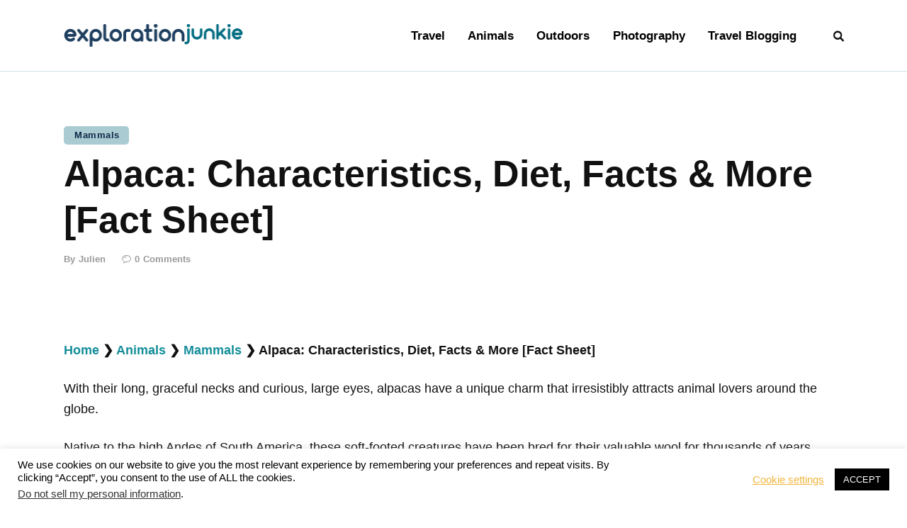

--- FILE ---
content_type: text/html; charset=UTF-8
request_url: https://www.explorationjunkie.com/alpaca/
body_size: 62232
content:
<!DOCTYPE html>
<html lang="en-US" prefix="og: https://ogp.me/ns#" class="no-js
									 scheme_default										">
<head>
			<meta charset="UTF-8">
		<meta name="viewport" content="width=device-width, initial-scale=1, maximum-scale=1">
		<meta name="format-detection" content="telephone=no">
		<link rel="profile" href="//gmpg.org/xfn/11">
		
<!-- Search Engine Optimization by Rank Math - https://rankmath.com/ -->
<title>Alpaca: Characteristics, Diet, Facts &amp; More [Fact Sheet]</title>
<link crossorigin data-rocket-preconnect href="https://fonts.googleapis.com" rel="preconnect">
<link crossorigin data-rocket-preconnect href="https://s.pinimg.com" rel="preconnect">
<link crossorigin data-rocket-preconnect href="https://wp.me" rel="preconnect">
<link crossorigin data-rocket-preconnect href="https://www.googletagmanager.com" rel="preconnect">
<link crossorigin data-rocket-preconnect href="https://kit.fontawesome.com" rel="preconnect">
<link crossorigin data-rocket-preconnect href="https://z-na.amazon-adsystem.com" rel="preconnect">
<link crossorigin data-rocket-preconnect href="https://stats.wp.com" rel="preconnect">
<link data-rocket-preload as="style" href="https://fonts.googleapis.com/css?family=Arial%2C%20Helvetica%3A400%2C400italic%2C700%2C700italic%7C%26%23039%3BTrebuchet%20MS%26%23039%3B%2C%20Helvetica%3A400%2C400italic%2C700%2C700italic&#038;subset=&#038;display=swap" rel="preload">
<link href="https://fonts.googleapis.com/css?family=Arial%2C%20Helvetica%3A400%2C400italic%2C700%2C700italic%7C%26%23039%3BTrebuchet%20MS%26%23039%3B%2C%20Helvetica%3A400%2C400italic%2C700%2C700italic&#038;subset=&#038;display=swap" media="print" onload="this.media=&#039;all&#039;" rel="stylesheet">
<noscript><link rel="stylesheet" href="https://fonts.googleapis.com/css?family=Arial%2C%20Helvetica%3A400%2C400italic%2C700%2C700italic%7C%26%23039%3BTrebuchet%20MS%26%23039%3B%2C%20Helvetica%3A400%2C400italic%2C700%2C700italic&#038;subset=&#038;display=swap"></noscript>
<meta name="description" content="With their long, graceful necks and curious, large eyes, alpacas have a unique charm that irresistibly attracts animal lovers around the globe."/>
<meta name="robots" content="follow, index, max-snippet:-1, max-video-preview:-1, max-image-preview:large"/>
<link rel="canonical" href="https://www.explorationjunkie.com/alpaca/" />
<meta property="og:locale" content="en_US" />
<meta property="og:type" content="article" />
<meta property="og:title" content="Alpaca: Characteristics, Diet, Facts &amp; More [Fact Sheet]" />
<meta property="og:description" content="With their long, graceful necks and curious, large eyes, alpacas have a unique charm that irresistibly attracts animal lovers around the globe." />
<meta property="og:url" content="https://www.explorationjunkie.com/alpaca/" />
<meta property="og:site_name" content="Exploration Junkie" />
<meta property="article:publisher" content="https://www.facebook.com/ExplorationJunkie" />
<meta property="article:author" content="https://www.facebook.com/explorationjunkie" />
<meta property="article:tag" content="Alpacas" />
<meta property="article:section" content="Mammals" />
<meta property="fb:app_id" content="482943072068001" />
<meta property="og:image" content="https://www.explorationjunkie.com/wp-content/uploads/2023/07/Three-alpacas.jpg" />
<meta property="og:image:secure_url" content="https://www.explorationjunkie.com/wp-content/uploads/2023/07/Three-alpacas.jpg" />
<meta property="og:image:alt" content="Alpaca: Characteristics, Diet, Facts &#038; More [Fact Sheet]" />
<meta property="article:published_time" content="2025-05-18T23:03:52-05:00" />
<meta name="twitter:card" content="summary_large_image" />
<meta name="twitter:title" content="Alpaca: Characteristics, Diet, Facts &amp; More [Fact Sheet]" />
<meta name="twitter:description" content="With their long, graceful necks and curious, large eyes, alpacas have a unique charm that irresistibly attracts animal lovers around the globe." />
<meta name="twitter:creator" content="@ExplorJunkie" />
<meta name="twitter:image" content="https://www.explorationjunkie.com/wp-content/uploads/2023/07/Three-alpacas.jpg" />
<meta name="twitter:label1" content="Written by" />
<meta name="twitter:data1" content="Julien" />
<meta name="twitter:label2" content="Time to read" />
<meta name="twitter:data2" content="6 minutes" />
<script type="application/ld+json" class="rank-math-schema">{"@context":"https://schema.org","@graph":[{"@type":["Organization","Person"],"@id":"https://www.explorationjunkie.com/#person","name":"Exploration Junkie","url":"https://explorationjunkie.com","sameAs":["https://www.facebook.com/ExplorationJunkie"]},{"@type":"WebSite","@id":"https://www.explorationjunkie.com/#website","url":"https://www.explorationjunkie.com","name":"Exploration Junkie","publisher":{"@id":"https://www.explorationjunkie.com/#person"},"inLanguage":"en-US"},{"@type":"ImageObject","@id":"https://www.explorationjunkie.com/wp-content/uploads/2023/07/Three-alpacas.jpg","url":"https://www.explorationjunkie.com/wp-content/uploads/2023/07/Three-alpacas.jpg","width":"200","height":"200","inLanguage":"en-US"},{"@type":"BreadcrumbList","@id":"https://www.explorationjunkie.com/alpaca/#breadcrumb","itemListElement":[{"@type":"ListItem","position":"1","item":{"@id":"https://www.explorationjunkie.com","name":"Home"}},{"@type":"ListItem","position":"2","item":{"@id":"https://www.explorationjunkie.com/./animals/","name":"Animals"}},{"@type":"ListItem","position":"3","item":{"@id":"https://www.explorationjunkie.com/./animals/mammals/","name":"Mammals"}},{"@type":"ListItem","position":"4","item":{"@id":"https://www.explorationjunkie.com/alpaca/","name":"Alpaca: Characteristics, Diet, Facts &#038; More [Fact Sheet]"}}]},{"@type":"WebPage","@id":"https://www.explorationjunkie.com/alpaca/#webpage","url":"https://www.explorationjunkie.com/alpaca/","name":"Alpaca: Characteristics, Diet, Facts &amp; More [Fact Sheet]","datePublished":"2025-05-18T23:03:52-05:00","dateModified":"2025-05-18T23:03:52-05:00","isPartOf":{"@id":"https://www.explorationjunkie.com/#website"},"primaryImageOfPage":{"@id":"https://www.explorationjunkie.com/wp-content/uploads/2023/07/Three-alpacas.jpg"},"inLanguage":"en-US","breadcrumb":{"@id":"https://www.explorationjunkie.com/alpaca/#breadcrumb"}},{"@type":"Person","@id":"https://www.explorationjunkie.com/author/julien/","name":"Julien","url":"https://www.explorationjunkie.com/author/julien/","image":{"@type":"ImageObject","@id":"https://secure.gravatar.com/avatar/df447b06f4129e4707466df61d8ef429146082ceda77570a8b399a59229f1d91?s=96&amp;d=mm&amp;r=g","url":"https://secure.gravatar.com/avatar/df447b06f4129e4707466df61d8ef429146082ceda77570a8b399a59229f1d91?s=96&amp;d=mm&amp;r=g","caption":"Julien","inLanguage":"en-US"},"sameAs":["http://explorationjunkie.com","https://www.facebook.com/explorationjunkie","https://twitter.com/ExplorJunkie"]},{"@type":"BlogPosting","headline":"Alpaca: Characteristics, Diet, Facts &amp; More [Fact Sheet]","datePublished":"2025-05-18T23:03:52-05:00","dateModified":"2025-05-18T23:03:52-05:00","articleSection":"Mammals","author":{"@id":"https://www.explorationjunkie.com/author/julien/","name":"Julien"},"publisher":{"@id":"https://www.explorationjunkie.com/#person"},"description":"With their long, graceful necks and curious, large eyes, alpacas have a unique charm that irresistibly attracts animal lovers around the globe.","name":"Alpaca: Characteristics, Diet, Facts &amp; More [Fact Sheet]","@id":"https://www.explorationjunkie.com/alpaca/#richSnippet","isPartOf":{"@id":"https://www.explorationjunkie.com/alpaca/#webpage"},"image":{"@id":"https://www.explorationjunkie.com/wp-content/uploads/2023/07/Three-alpacas.jpg"},"inLanguage":"en-US","mainEntityOfPage":{"@id":"https://www.explorationjunkie.com/alpaca/#webpage"}}]}</script>
<!-- /Rank Math WordPress SEO plugin -->
<link rel='dns-prefetch' href='//stats.wp.com' />
<link rel='dns-prefetch' href='//fonts.googleapis.com' />
<link rel='dns-prefetch' href='//v0.wordpress.com' />
<link href='https://fonts.gstatic.com' crossorigin rel='preconnect' />
<link rel="alternate" type="application/rss+xml" title="Exploration Junkie &raquo; Feed" href="https://www.explorationjunkie.com/feed/" />
<link rel="alternate" type="application/rss+xml" title="Exploration Junkie &raquo; Comments Feed" href="https://www.explorationjunkie.com/comments/feed/" />
<link rel="alternate" type="application/rss+xml" title="Exploration Junkie &raquo; Alpaca: Characteristics, Diet, Facts &#038; More [Fact Sheet] Comments Feed" href="https://www.explorationjunkie.com/alpaca/feed/" />
<link rel="alternate" title="oEmbed (JSON)" type="application/json+oembed" href="https://www.explorationjunkie.com/wp-json/oembed/1.0/embed?url=https%3A%2F%2Fwww.explorationjunkie.com%2Falpaca%2F" />
<link rel="alternate" title="oEmbed (XML)" type="text/xml+oembed" href="https://www.explorationjunkie.com/wp-json/oembed/1.0/embed?url=https%3A%2F%2Fwww.explorationjunkie.com%2Falpaca%2F&#038;format=xml" />
			<meta property="og:type" content="article" />
			<meta property="og:url" content="https://www.explorationjunkie.com/alpaca/" />
			<meta property="og:title" content="Alpaca: Characteristics, Diet, Facts &#038; More [Fact Sheet]" />
			<meta property="og:description" content="
With their long, graceful necks and curious, large eyes, alpacas have a unique charm that irresistibly attracts animal lovers around the globe. 
Native to the high Andes of South America, these soft-footed creatures have been bred for their valuable wool for thousands of years, and have made a significant impact on textile industries worldwide.
Agile" />  
			<style id='wp-img-auto-sizes-contain-inline-css' type='text/css'>
img:is([sizes=auto i],[sizes^="auto," i]){contain-intrinsic-size:3000px 1500px}
/*# sourceURL=wp-img-auto-sizes-contain-inline-css */
</style>
<style id='wp-emoji-styles-inline-css' type='text/css'>
	img.wp-smiley, img.emoji {
		display: inline !important;
		border: none !important;
		box-shadow: none !important;
		height: 1em !important;
		width: 1em !important;
		margin: 0 0.07em !important;
		vertical-align: -0.1em !important;
		background: none !important;
		padding: 0 !important;
	}
/*# sourceURL=wp-emoji-styles-inline-css */
</style>
<style id='wp-block-library-inline-css' type='text/css'>
:root{--wp-block-synced-color:#7a00df;--wp-block-synced-color--rgb:122,0,223;--wp-bound-block-color:var(--wp-block-synced-color);--wp-editor-canvas-background:#ddd;--wp-admin-theme-color:#007cba;--wp-admin-theme-color--rgb:0,124,186;--wp-admin-theme-color-darker-10:#006ba1;--wp-admin-theme-color-darker-10--rgb:0,107,160.5;--wp-admin-theme-color-darker-20:#005a87;--wp-admin-theme-color-darker-20--rgb:0,90,135;--wp-admin-border-width-focus:2px}@media (min-resolution:192dpi){:root{--wp-admin-border-width-focus:1.5px}}.wp-element-button{cursor:pointer}:root .has-very-light-gray-background-color{background-color:#eee}:root .has-very-dark-gray-background-color{background-color:#313131}:root .has-very-light-gray-color{color:#eee}:root .has-very-dark-gray-color{color:#313131}:root .has-vivid-green-cyan-to-vivid-cyan-blue-gradient-background{background:linear-gradient(135deg,#00d084,#0693e3)}:root .has-purple-crush-gradient-background{background:linear-gradient(135deg,#34e2e4,#4721fb 50%,#ab1dfe)}:root .has-hazy-dawn-gradient-background{background:linear-gradient(135deg,#faaca8,#dad0ec)}:root .has-subdued-olive-gradient-background{background:linear-gradient(135deg,#fafae1,#67a671)}:root .has-atomic-cream-gradient-background{background:linear-gradient(135deg,#fdd79a,#004a59)}:root .has-nightshade-gradient-background{background:linear-gradient(135deg,#330968,#31cdcf)}:root .has-midnight-gradient-background{background:linear-gradient(135deg,#020381,#2874fc)}:root{--wp--preset--font-size--normal:16px;--wp--preset--font-size--huge:42px}.has-regular-font-size{font-size:1em}.has-larger-font-size{font-size:2.625em}.has-normal-font-size{font-size:var(--wp--preset--font-size--normal)}.has-huge-font-size{font-size:var(--wp--preset--font-size--huge)}.has-text-align-center{text-align:center}.has-text-align-left{text-align:left}.has-text-align-right{text-align:right}.has-fit-text{white-space:nowrap!important}#end-resizable-editor-section{display:none}.aligncenter{clear:both}.items-justified-left{justify-content:flex-start}.items-justified-center{justify-content:center}.items-justified-right{justify-content:flex-end}.items-justified-space-between{justify-content:space-between}.screen-reader-text{border:0;clip-path:inset(50%);height:1px;margin:-1px;overflow:hidden;padding:0;position:absolute;width:1px;word-wrap:normal!important}.screen-reader-text:focus{background-color:#ddd;clip-path:none;color:#444;display:block;font-size:1em;height:auto;left:5px;line-height:normal;padding:15px 23px 14px;text-decoration:none;top:5px;width:auto;z-index:100000}html :where(.has-border-color){border-style:solid}html :where([style*=border-top-color]){border-top-style:solid}html :where([style*=border-right-color]){border-right-style:solid}html :where([style*=border-bottom-color]){border-bottom-style:solid}html :where([style*=border-left-color]){border-left-style:solid}html :where([style*=border-width]){border-style:solid}html :where([style*=border-top-width]){border-top-style:solid}html :where([style*=border-right-width]){border-right-style:solid}html :where([style*=border-bottom-width]){border-bottom-style:solid}html :where([style*=border-left-width]){border-left-style:solid}html :where(img[class*=wp-image-]){height:auto;max-width:100%}:where(figure){margin:0 0 1em}html :where(.is-position-sticky){--wp-admin--admin-bar--position-offset:var(--wp-admin--admin-bar--height,0px)}@media screen and (max-width:600px){html :where(.is-position-sticky){--wp-admin--admin-bar--position-offset:0px}}
/*# sourceURL=wp-block-library-inline-css */
</style><style id='wp-block-heading-inline-css' type='text/css'>
h1:where(.wp-block-heading).has-background,h2:where(.wp-block-heading).has-background,h3:where(.wp-block-heading).has-background,h4:where(.wp-block-heading).has-background,h5:where(.wp-block-heading).has-background,h6:where(.wp-block-heading).has-background{padding:1.25em 2.375em}h1.has-text-align-left[style*=writing-mode]:where([style*=vertical-lr]),h1.has-text-align-right[style*=writing-mode]:where([style*=vertical-rl]),h2.has-text-align-left[style*=writing-mode]:where([style*=vertical-lr]),h2.has-text-align-right[style*=writing-mode]:where([style*=vertical-rl]),h3.has-text-align-left[style*=writing-mode]:where([style*=vertical-lr]),h3.has-text-align-right[style*=writing-mode]:where([style*=vertical-rl]),h4.has-text-align-left[style*=writing-mode]:where([style*=vertical-lr]),h4.has-text-align-right[style*=writing-mode]:where([style*=vertical-rl]),h5.has-text-align-left[style*=writing-mode]:where([style*=vertical-lr]),h5.has-text-align-right[style*=writing-mode]:where([style*=vertical-rl]),h6.has-text-align-left[style*=writing-mode]:where([style*=vertical-lr]),h6.has-text-align-right[style*=writing-mode]:where([style*=vertical-rl]){rotate:180deg}
/*# sourceURL=https://www.explorationjunkie.com/wp-includes/blocks/heading/style.min.css */
</style>
<style id='wp-block-image-inline-css' type='text/css'>
.wp-block-image>a,.wp-block-image>figure>a{display:inline-block}.wp-block-image img{box-sizing:border-box;height:auto;max-width:100%;vertical-align:bottom}@media not (prefers-reduced-motion){.wp-block-image img.hide{visibility:hidden}.wp-block-image img.show{animation:show-content-image .4s}}.wp-block-image[style*=border-radius] img,.wp-block-image[style*=border-radius]>a{border-radius:inherit}.wp-block-image.has-custom-border img{box-sizing:border-box}.wp-block-image.aligncenter{text-align:center}.wp-block-image.alignfull>a,.wp-block-image.alignwide>a{width:100%}.wp-block-image.alignfull img,.wp-block-image.alignwide img{height:auto;width:100%}.wp-block-image .aligncenter,.wp-block-image .alignleft,.wp-block-image .alignright,.wp-block-image.aligncenter,.wp-block-image.alignleft,.wp-block-image.alignright{display:table}.wp-block-image .aligncenter>figcaption,.wp-block-image .alignleft>figcaption,.wp-block-image .alignright>figcaption,.wp-block-image.aligncenter>figcaption,.wp-block-image.alignleft>figcaption,.wp-block-image.alignright>figcaption{caption-side:bottom;display:table-caption}.wp-block-image .alignleft{float:left;margin:.5em 1em .5em 0}.wp-block-image .alignright{float:right;margin:.5em 0 .5em 1em}.wp-block-image .aligncenter{margin-left:auto;margin-right:auto}.wp-block-image :where(figcaption){margin-bottom:1em;margin-top:.5em}.wp-block-image.is-style-circle-mask img{border-radius:9999px}@supports ((-webkit-mask-image:none) or (mask-image:none)) or (-webkit-mask-image:none){.wp-block-image.is-style-circle-mask img{border-radius:0;-webkit-mask-image:url('data:image/svg+xml;utf8,<svg viewBox="0 0 100 100" xmlns="http://www.w3.org/2000/svg"><circle cx="50" cy="50" r="50"/></svg>');mask-image:url('data:image/svg+xml;utf8,<svg viewBox="0 0 100 100" xmlns="http://www.w3.org/2000/svg"><circle cx="50" cy="50" r="50"/></svg>');mask-mode:alpha;-webkit-mask-position:center;mask-position:center;-webkit-mask-repeat:no-repeat;mask-repeat:no-repeat;-webkit-mask-size:contain;mask-size:contain}}:root :where(.wp-block-image.is-style-rounded img,.wp-block-image .is-style-rounded img){border-radius:9999px}.wp-block-image figure{margin:0}.wp-lightbox-container{display:flex;flex-direction:column;position:relative}.wp-lightbox-container img{cursor:zoom-in}.wp-lightbox-container img:hover+button{opacity:1}.wp-lightbox-container button{align-items:center;backdrop-filter:blur(16px) saturate(180%);background-color:#5a5a5a40;border:none;border-radius:4px;cursor:zoom-in;display:flex;height:20px;justify-content:center;opacity:0;padding:0;position:absolute;right:16px;text-align:center;top:16px;width:20px;z-index:100}@media not (prefers-reduced-motion){.wp-lightbox-container button{transition:opacity .2s ease}}.wp-lightbox-container button:focus-visible{outline:3px auto #5a5a5a40;outline:3px auto -webkit-focus-ring-color;outline-offset:3px}.wp-lightbox-container button:hover{cursor:pointer;opacity:1}.wp-lightbox-container button:focus{opacity:1}.wp-lightbox-container button:focus,.wp-lightbox-container button:hover,.wp-lightbox-container button:not(:hover):not(:active):not(.has-background){background-color:#5a5a5a40;border:none}.wp-lightbox-overlay{box-sizing:border-box;cursor:zoom-out;height:100vh;left:0;overflow:hidden;position:fixed;top:0;visibility:hidden;width:100%;z-index:100000}.wp-lightbox-overlay .close-button{align-items:center;cursor:pointer;display:flex;justify-content:center;min-height:40px;min-width:40px;padding:0;position:absolute;right:calc(env(safe-area-inset-right) + 16px);top:calc(env(safe-area-inset-top) + 16px);z-index:5000000}.wp-lightbox-overlay .close-button:focus,.wp-lightbox-overlay .close-button:hover,.wp-lightbox-overlay .close-button:not(:hover):not(:active):not(.has-background){background:none;border:none}.wp-lightbox-overlay .lightbox-image-container{height:var(--wp--lightbox-container-height);left:50%;overflow:hidden;position:absolute;top:50%;transform:translate(-50%,-50%);transform-origin:top left;width:var(--wp--lightbox-container-width);z-index:9999999999}.wp-lightbox-overlay .wp-block-image{align-items:center;box-sizing:border-box;display:flex;height:100%;justify-content:center;margin:0;position:relative;transform-origin:0 0;width:100%;z-index:3000000}.wp-lightbox-overlay .wp-block-image img{height:var(--wp--lightbox-image-height);min-height:var(--wp--lightbox-image-height);min-width:var(--wp--lightbox-image-width);width:var(--wp--lightbox-image-width)}.wp-lightbox-overlay .wp-block-image figcaption{display:none}.wp-lightbox-overlay button{background:none;border:none}.wp-lightbox-overlay .scrim{background-color:#fff;height:100%;opacity:.9;position:absolute;width:100%;z-index:2000000}.wp-lightbox-overlay.active{visibility:visible}@media not (prefers-reduced-motion){.wp-lightbox-overlay.active{animation:turn-on-visibility .25s both}.wp-lightbox-overlay.active img{animation:turn-on-visibility .35s both}.wp-lightbox-overlay.show-closing-animation:not(.active){animation:turn-off-visibility .35s both}.wp-lightbox-overlay.show-closing-animation:not(.active) img{animation:turn-off-visibility .25s both}.wp-lightbox-overlay.zoom.active{animation:none;opacity:1;visibility:visible}.wp-lightbox-overlay.zoom.active .lightbox-image-container{animation:lightbox-zoom-in .4s}.wp-lightbox-overlay.zoom.active .lightbox-image-container img{animation:none}.wp-lightbox-overlay.zoom.active .scrim{animation:turn-on-visibility .4s forwards}.wp-lightbox-overlay.zoom.show-closing-animation:not(.active){animation:none}.wp-lightbox-overlay.zoom.show-closing-animation:not(.active) .lightbox-image-container{animation:lightbox-zoom-out .4s}.wp-lightbox-overlay.zoom.show-closing-animation:not(.active) .lightbox-image-container img{animation:none}.wp-lightbox-overlay.zoom.show-closing-animation:not(.active) .scrim{animation:turn-off-visibility .4s forwards}}@keyframes show-content-image{0%{visibility:hidden}99%{visibility:hidden}to{visibility:visible}}@keyframes turn-on-visibility{0%{opacity:0}to{opacity:1}}@keyframes turn-off-visibility{0%{opacity:1;visibility:visible}99%{opacity:0;visibility:visible}to{opacity:0;visibility:hidden}}@keyframes lightbox-zoom-in{0%{transform:translate(calc((-100vw + var(--wp--lightbox-scrollbar-width))/2 + var(--wp--lightbox-initial-left-position)),calc(-50vh + var(--wp--lightbox-initial-top-position))) scale(var(--wp--lightbox-scale))}to{transform:translate(-50%,-50%) scale(1)}}@keyframes lightbox-zoom-out{0%{transform:translate(-50%,-50%) scale(1);visibility:visible}99%{visibility:visible}to{transform:translate(calc((-100vw + var(--wp--lightbox-scrollbar-width))/2 + var(--wp--lightbox-initial-left-position)),calc(-50vh + var(--wp--lightbox-initial-top-position))) scale(var(--wp--lightbox-scale));visibility:hidden}}
/*# sourceURL=https://www.explorationjunkie.com/wp-includes/blocks/image/style.min.css */
</style>
<style id='wp-block-list-inline-css' type='text/css'>
ol,ul{box-sizing:border-box}:root :where(.wp-block-list.has-background){padding:1.25em 2.375em}
/*# sourceURL=https://www.explorationjunkie.com/wp-includes/blocks/list/style.min.css */
</style>
<style id='wp-block-paragraph-inline-css' type='text/css'>
.is-small-text{font-size:.875em}.is-regular-text{font-size:1em}.is-large-text{font-size:2.25em}.is-larger-text{font-size:3em}.has-drop-cap:not(:focus):first-letter{float:left;font-size:8.4em;font-style:normal;font-weight:100;line-height:.68;margin:.05em .1em 0 0;text-transform:uppercase}body.rtl .has-drop-cap:not(:focus):first-letter{float:none;margin-left:.1em}p.has-drop-cap.has-background{overflow:hidden}:root :where(p.has-background){padding:1.25em 2.375em}:where(p.has-text-color:not(.has-link-color)) a{color:inherit}p.has-text-align-left[style*="writing-mode:vertical-lr"],p.has-text-align-right[style*="writing-mode:vertical-rl"]{rotate:180deg}
/*# sourceURL=https://www.explorationjunkie.com/wp-includes/blocks/paragraph/style.min.css */
</style>
<style id='wp-block-table-inline-css' type='text/css'>
.wp-block-table{overflow-x:auto}.wp-block-table table{border-collapse:collapse;width:100%}.wp-block-table thead{border-bottom:3px solid}.wp-block-table tfoot{border-top:3px solid}.wp-block-table td,.wp-block-table th{border:1px solid;padding:.5em}.wp-block-table .has-fixed-layout{table-layout:fixed;width:100%}.wp-block-table .has-fixed-layout td,.wp-block-table .has-fixed-layout th{word-break:break-word}.wp-block-table.aligncenter,.wp-block-table.alignleft,.wp-block-table.alignright{display:table;width:auto}.wp-block-table.aligncenter td,.wp-block-table.aligncenter th,.wp-block-table.alignleft td,.wp-block-table.alignleft th,.wp-block-table.alignright td,.wp-block-table.alignright th{word-break:break-word}.wp-block-table .has-subtle-light-gray-background-color{background-color:#f3f4f5}.wp-block-table .has-subtle-pale-green-background-color{background-color:#e9fbe5}.wp-block-table .has-subtle-pale-blue-background-color{background-color:#e7f5fe}.wp-block-table .has-subtle-pale-pink-background-color{background-color:#fcf0ef}.wp-block-table.is-style-stripes{background-color:initial;border-collapse:inherit;border-spacing:0}.wp-block-table.is-style-stripes tbody tr:nth-child(odd){background-color:#f0f0f0}.wp-block-table.is-style-stripes.has-subtle-light-gray-background-color tbody tr:nth-child(odd){background-color:#f3f4f5}.wp-block-table.is-style-stripes.has-subtle-pale-green-background-color tbody tr:nth-child(odd){background-color:#e9fbe5}.wp-block-table.is-style-stripes.has-subtle-pale-blue-background-color tbody tr:nth-child(odd){background-color:#e7f5fe}.wp-block-table.is-style-stripes.has-subtle-pale-pink-background-color tbody tr:nth-child(odd){background-color:#fcf0ef}.wp-block-table.is-style-stripes td,.wp-block-table.is-style-stripes th{border-color:#0000}.wp-block-table.is-style-stripes{border-bottom:1px solid #f0f0f0}.wp-block-table .has-border-color td,.wp-block-table .has-border-color th,.wp-block-table .has-border-color tr,.wp-block-table .has-border-color>*{border-color:inherit}.wp-block-table table[style*=border-top-color] tr:first-child,.wp-block-table table[style*=border-top-color] tr:first-child td,.wp-block-table table[style*=border-top-color] tr:first-child th,.wp-block-table table[style*=border-top-color]>*,.wp-block-table table[style*=border-top-color]>* td,.wp-block-table table[style*=border-top-color]>* th{border-top-color:inherit}.wp-block-table table[style*=border-top-color] tr:not(:first-child){border-top-color:initial}.wp-block-table table[style*=border-right-color] td:last-child,.wp-block-table table[style*=border-right-color] th,.wp-block-table table[style*=border-right-color] tr,.wp-block-table table[style*=border-right-color]>*{border-right-color:inherit}.wp-block-table table[style*=border-bottom-color] tr:last-child,.wp-block-table table[style*=border-bottom-color] tr:last-child td,.wp-block-table table[style*=border-bottom-color] tr:last-child th,.wp-block-table table[style*=border-bottom-color]>*,.wp-block-table table[style*=border-bottom-color]>* td,.wp-block-table table[style*=border-bottom-color]>* th{border-bottom-color:inherit}.wp-block-table table[style*=border-bottom-color] tr:not(:last-child){border-bottom-color:initial}.wp-block-table table[style*=border-left-color] td:first-child,.wp-block-table table[style*=border-left-color] th,.wp-block-table table[style*=border-left-color] tr,.wp-block-table table[style*=border-left-color]>*{border-left-color:inherit}.wp-block-table table[style*=border-style] td,.wp-block-table table[style*=border-style] th,.wp-block-table table[style*=border-style] tr,.wp-block-table table[style*=border-style]>*{border-style:inherit}.wp-block-table table[style*=border-width] td,.wp-block-table table[style*=border-width] th,.wp-block-table table[style*=border-width] tr,.wp-block-table table[style*=border-width]>*{border-style:inherit;border-width:inherit}
/*# sourceURL=https://www.explorationjunkie.com/wp-includes/blocks/table/style.min.css */
</style>
<style id='otter-accordion-style-inline-css' type='text/css'>
.wp-block-themeisle-blocks-accordion{margin:20px auto;--title-color: initial;--title-background: initial;--content-background: initial;--border-width: 1px;--border-style: solid;--border-color: currentColor;--box-shadow: none;--padding: 18px 24px 18px 24px;--padding-tablet: var( --padding );--padding-mobile: var( --padding-tablet )}.wp-block-themeisle-blocks-accordion.has-dark-title-bg>.wp-block-themeisle-blocks-accordion-item>.wp-block-themeisle-blocks-accordion-item__title,.wp-block-themeisle-blocks-accordion.has-dark-active-title-bg>.wp-block-themeisle-blocks-accordion-item[open]>.wp-block-themeisle-blocks-accordion-item__title{color:var(--title-color, var(--nv-text-dark-bg, #fff))}.wp-block-themeisle-blocks-accordion.has-light-title-bg>.wp-block-themeisle-blocks-accordion-item>.wp-block-themeisle-blocks-accordion-item__title,.wp-block-themeisle-blocks-accordion.has-light-active-title-bg>.wp-block-themeisle-blocks-accordion-item[open]>.wp-block-themeisle-blocks-accordion-item__title{color:var(--title-color, var(--nv-text-color, #000))}.wp-block-themeisle-blocks-accordion.has-dark-content-bg .wp-block-themeisle-blocks-accordion-item__content{color:var(--text-color, var(--nv-text-dark-bg, #fff))}.wp-block-themeisle-blocks-accordion.has-light-content-bg .wp-block-themeisle-blocks-accordion-item__content{color:var(--text-color, var(--nv-text-color, #000))}.wp-block-themeisle-blocks-accordion-item{box-shadow:var(--box-shadow);margin:var(--gap) 0}.wp-block-themeisle-blocks-accordion-item__title{position:relative;z-index:2;color:var(--title-color);background:var(--title-background);padding:var(--padding);list-style:none;cursor:pointer;user-select:none;display:grid;grid-template-columns:auto min-content;align-items:center}.wp-block-themeisle-blocks-accordion .wp-block-themeisle-blocks-accordion-item__title>*{margin:0}.wp-block-themeisle-blocks-accordion-item__title svg{width:24px;height:24px}.wp-block-themeisle-blocks-accordion-item__title::-webkit-details-marker,.wp-block-themeisle-blocks-accordion-item__title::marker{display:none}@media(max-width: 960px){.wp-block-themeisle-blocks-accordion-item__title{padding:var(--padding-tablet)}}@media(max-width: 600px){.wp-block-themeisle-blocks-accordion-item__title{padding:var(--padding-mobile)}}.wp-block-themeisle-blocks-accordion-item__content{position:relative;z-index:2;background:var(--content-background);padding:var(--padding)}.wp-block-themeisle-blocks-accordion-item__content>p:last-child{margin-bottom:0}@media(max-width: 960px){.wp-block-themeisle-blocks-accordion-item__content{padding:var(--padding-tablet)}}@media(max-width: 600px){.wp-block-themeisle-blocks-accordion-item__content{padding:var(--padding-mobile)}}.wp-block-themeisle-blocks-accordion:not(.is-style-default) .wp-block-themeisle-blocks-accordion-item__title{border:var(--border-width) var(--border-style) var(--border-color)}.wp-block-themeisle-blocks-accordion:not(.is-style-default) .wp-block-themeisle-blocks-accordion-item__content{border:var(--border-width) var(--border-style) var(--border-color);border-top:none}.wp-block-themeisle-blocks-accordion:not(.is-style-default).no-gap>.wp-block-themeisle-blocks-accordion-item:not(:first-child)>.wp-block-themeisle-blocks-accordion-item__title,.wp-block-themeisle-blocks-accordion:not(.is-style-default):not(.is-narrow-gap):not(.is-wide-gap):not(.is-wider-gap):not(.has-gap)>.wp-block-themeisle-blocks-accordion-item:not(:first-child)>.wp-block-themeisle-blocks-accordion-item__title{border-top:none}.wp-block-themeisle-blocks-accordion.is-style-default>.wp-block-themeisle-blocks-accordion-item>.wp-block-themeisle-blocks-accordion-item__title{border-top:var(--border-width) var(--border-style) var(--border-color)}.wp-block-themeisle-blocks-accordion.is-style-default>.wp-block-themeisle-blocks-accordion-item:last-child:not([open]):not(.is-open)>.wp-block-themeisle-blocks-accordion-item__title{border-bottom:var(--border-width) var(--border-style) var(--border-color)}.wp-block-themeisle-blocks-accordion.is-style-default>.wp-block-themeisle-blocks-accordion-item:last-child>.wp-block-themeisle-blocks-accordion-item__content{border-bottom:var(--border-width) var(--border-style) var(--border-color)}.wp-block-themeisle-blocks-accordion.is-narrow-gap>.wp-block-themeisle-blocks-accordion-item{margin:5px 0}.wp-block-themeisle-blocks-accordion.is-wide-gap>.wp-block-themeisle-blocks-accordion-item{margin:10px 0}.wp-block-themeisle-blocks-accordion.is-wider-gap>.wp-block-themeisle-blocks-accordion-item{margin:20px 0}.wp-block-themeisle-blocks-accordion.icon-first>.wp-block-themeisle-blocks-accordion-item>.wp-block-themeisle-blocks-accordion-item__title{display:flex;flex-direction:row-reverse;justify-content:flex-end;gap:24px}.wp-block-themeisle-blocks-accordion:not(.has-icon)>.wp-block-themeisle-blocks-accordion-item:not([open])>.wp-block-themeisle-blocks-accordion-item__title::after,.wp-block-themeisle-blocks-accordion:not(.has-open-icon)>.wp-block-themeisle-blocks-accordion-item[open]>.wp-block-themeisle-blocks-accordion-item__title::after{content:"";justify-self:end;align-self:center;border-right:2px solid currentColor;border-bottom:2px solid currentColor;width:8px;height:8px}.wp-block-themeisle-blocks-accordion:not(.has-icon)>.wp-block-themeisle-blocks-accordion-item:not([open])>.wp-block-themeisle-blocks-accordion-item__title::after{transform:rotate(45deg) translate(-25%, 0%)}.wp-block-themeisle-blocks-accordion:not(.has-open-icon)>.wp-block-themeisle-blocks-accordion-item[open]>.wp-block-themeisle-blocks-accordion-item__title::after{transform:rotate(225deg) translate(0%, -45%)}/*# sourceMappingURL=style.css.map */
/*# sourceURL=https://www.explorationjunkie.com/wp-content/plugins/otter-blocks/build/blocks/accordion/style.css */
</style>
<style id='global-styles-inline-css' type='text/css'>
:root{--wp--preset--aspect-ratio--square: 1;--wp--preset--aspect-ratio--4-3: 4/3;--wp--preset--aspect-ratio--3-4: 3/4;--wp--preset--aspect-ratio--3-2: 3/2;--wp--preset--aspect-ratio--2-3: 2/3;--wp--preset--aspect-ratio--16-9: 16/9;--wp--preset--aspect-ratio--9-16: 9/16;--wp--preset--color--black: #000000;--wp--preset--color--cyan-bluish-gray: #abb8c3;--wp--preset--color--white: #ffffff;--wp--preset--color--pale-pink: #f78da7;--wp--preset--color--vivid-red: #cf2e2e;--wp--preset--color--luminous-vivid-orange: #ff6900;--wp--preset--color--luminous-vivid-amber: #fcb900;--wp--preset--color--light-green-cyan: #7bdcb5;--wp--preset--color--vivid-green-cyan: #00d084;--wp--preset--color--pale-cyan-blue: #8ed1fc;--wp--preset--color--vivid-cyan-blue: #0693e3;--wp--preset--color--vivid-purple: #9b51e0;--wp--preset--color--bg-color: #ffffff;--wp--preset--color--bd-color: #cee2e5;--wp--preset--color--text-dark: #111111;--wp--preset--color--text-light: #999999;--wp--preset--color--text-link: #158e9a;--wp--preset--color--text-hover: #117c87;--wp--preset--color--text-link-2: #aacbd2;--wp--preset--color--text-hover-2: #1c3e5e;--wp--preset--color--text-link-3: #ddb837;--wp--preset--color--text-hover-3: #eec432;--wp--preset--gradient--vivid-cyan-blue-to-vivid-purple: linear-gradient(135deg,rgb(6,147,227) 0%,rgb(155,81,224) 100%);--wp--preset--gradient--light-green-cyan-to-vivid-green-cyan: linear-gradient(135deg,rgb(122,220,180) 0%,rgb(0,208,130) 100%);--wp--preset--gradient--luminous-vivid-amber-to-luminous-vivid-orange: linear-gradient(135deg,rgb(252,185,0) 0%,rgb(255,105,0) 100%);--wp--preset--gradient--luminous-vivid-orange-to-vivid-red: linear-gradient(135deg,rgb(255,105,0) 0%,rgb(207,46,46) 100%);--wp--preset--gradient--very-light-gray-to-cyan-bluish-gray: linear-gradient(135deg,rgb(238,238,238) 0%,rgb(169,184,195) 100%);--wp--preset--gradient--cool-to-warm-spectrum: linear-gradient(135deg,rgb(74,234,220) 0%,rgb(151,120,209) 20%,rgb(207,42,186) 40%,rgb(238,44,130) 60%,rgb(251,105,98) 80%,rgb(254,248,76) 100%);--wp--preset--gradient--blush-light-purple: linear-gradient(135deg,rgb(255,206,236) 0%,rgb(152,150,240) 100%);--wp--preset--gradient--blush-bordeaux: linear-gradient(135deg,rgb(254,205,165) 0%,rgb(254,45,45) 50%,rgb(107,0,62) 100%);--wp--preset--gradient--luminous-dusk: linear-gradient(135deg,rgb(255,203,112) 0%,rgb(199,81,192) 50%,rgb(65,88,208) 100%);--wp--preset--gradient--pale-ocean: linear-gradient(135deg,rgb(255,245,203) 0%,rgb(182,227,212) 50%,rgb(51,167,181) 100%);--wp--preset--gradient--electric-grass: linear-gradient(135deg,rgb(202,248,128) 0%,rgb(113,206,126) 100%);--wp--preset--gradient--midnight: linear-gradient(135deg,rgb(2,3,129) 0%,rgb(40,116,252) 100%);--wp--preset--font-size--small: 13px;--wp--preset--font-size--medium: 20px;--wp--preset--font-size--large: 36px;--wp--preset--font-size--x-large: 42px;--wp--preset--spacing--20: 0.44rem;--wp--preset--spacing--30: 0.67rem;--wp--preset--spacing--40: 1rem;--wp--preset--spacing--50: 1.5rem;--wp--preset--spacing--60: 2.25rem;--wp--preset--spacing--70: 3.38rem;--wp--preset--spacing--80: 5.06rem;--wp--preset--shadow--natural: 6px 6px 9px rgba(0, 0, 0, 0.2);--wp--preset--shadow--deep: 12px 12px 50px rgba(0, 0, 0, 0.4);--wp--preset--shadow--sharp: 6px 6px 0px rgba(0, 0, 0, 0.2);--wp--preset--shadow--outlined: 6px 6px 0px -3px rgb(255, 255, 255), 6px 6px rgb(0, 0, 0);--wp--preset--shadow--crisp: 6px 6px 0px rgb(0, 0, 0);}:where(.is-layout-flex){gap: 0.5em;}:where(.is-layout-grid){gap: 0.5em;}body .is-layout-flex{display: flex;}.is-layout-flex{flex-wrap: wrap;align-items: center;}.is-layout-flex > :is(*, div){margin: 0;}body .is-layout-grid{display: grid;}.is-layout-grid > :is(*, div){margin: 0;}:where(.wp-block-columns.is-layout-flex){gap: 2em;}:where(.wp-block-columns.is-layout-grid){gap: 2em;}:where(.wp-block-post-template.is-layout-flex){gap: 1.25em;}:where(.wp-block-post-template.is-layout-grid){gap: 1.25em;}.has-black-color{color: var(--wp--preset--color--black) !important;}.has-cyan-bluish-gray-color{color: var(--wp--preset--color--cyan-bluish-gray) !important;}.has-white-color{color: var(--wp--preset--color--white) !important;}.has-pale-pink-color{color: var(--wp--preset--color--pale-pink) !important;}.has-vivid-red-color{color: var(--wp--preset--color--vivid-red) !important;}.has-luminous-vivid-orange-color{color: var(--wp--preset--color--luminous-vivid-orange) !important;}.has-luminous-vivid-amber-color{color: var(--wp--preset--color--luminous-vivid-amber) !important;}.has-light-green-cyan-color{color: var(--wp--preset--color--light-green-cyan) !important;}.has-vivid-green-cyan-color{color: var(--wp--preset--color--vivid-green-cyan) !important;}.has-pale-cyan-blue-color{color: var(--wp--preset--color--pale-cyan-blue) !important;}.has-vivid-cyan-blue-color{color: var(--wp--preset--color--vivid-cyan-blue) !important;}.has-vivid-purple-color{color: var(--wp--preset--color--vivid-purple) !important;}.has-black-background-color{background-color: var(--wp--preset--color--black) !important;}.has-cyan-bluish-gray-background-color{background-color: var(--wp--preset--color--cyan-bluish-gray) !important;}.has-white-background-color{background-color: var(--wp--preset--color--white) !important;}.has-pale-pink-background-color{background-color: var(--wp--preset--color--pale-pink) !important;}.has-vivid-red-background-color{background-color: var(--wp--preset--color--vivid-red) !important;}.has-luminous-vivid-orange-background-color{background-color: var(--wp--preset--color--luminous-vivid-orange) !important;}.has-luminous-vivid-amber-background-color{background-color: var(--wp--preset--color--luminous-vivid-amber) !important;}.has-light-green-cyan-background-color{background-color: var(--wp--preset--color--light-green-cyan) !important;}.has-vivid-green-cyan-background-color{background-color: var(--wp--preset--color--vivid-green-cyan) !important;}.has-pale-cyan-blue-background-color{background-color: var(--wp--preset--color--pale-cyan-blue) !important;}.has-vivid-cyan-blue-background-color{background-color: var(--wp--preset--color--vivid-cyan-blue) !important;}.has-vivid-purple-background-color{background-color: var(--wp--preset--color--vivid-purple) !important;}.has-black-border-color{border-color: var(--wp--preset--color--black) !important;}.has-cyan-bluish-gray-border-color{border-color: var(--wp--preset--color--cyan-bluish-gray) !important;}.has-white-border-color{border-color: var(--wp--preset--color--white) !important;}.has-pale-pink-border-color{border-color: var(--wp--preset--color--pale-pink) !important;}.has-vivid-red-border-color{border-color: var(--wp--preset--color--vivid-red) !important;}.has-luminous-vivid-orange-border-color{border-color: var(--wp--preset--color--luminous-vivid-orange) !important;}.has-luminous-vivid-amber-border-color{border-color: var(--wp--preset--color--luminous-vivid-amber) !important;}.has-light-green-cyan-border-color{border-color: var(--wp--preset--color--light-green-cyan) !important;}.has-vivid-green-cyan-border-color{border-color: var(--wp--preset--color--vivid-green-cyan) !important;}.has-pale-cyan-blue-border-color{border-color: var(--wp--preset--color--pale-cyan-blue) !important;}.has-vivid-cyan-blue-border-color{border-color: var(--wp--preset--color--vivid-cyan-blue) !important;}.has-vivid-purple-border-color{border-color: var(--wp--preset--color--vivid-purple) !important;}.has-vivid-cyan-blue-to-vivid-purple-gradient-background{background: var(--wp--preset--gradient--vivid-cyan-blue-to-vivid-purple) !important;}.has-light-green-cyan-to-vivid-green-cyan-gradient-background{background: var(--wp--preset--gradient--light-green-cyan-to-vivid-green-cyan) !important;}.has-luminous-vivid-amber-to-luminous-vivid-orange-gradient-background{background: var(--wp--preset--gradient--luminous-vivid-amber-to-luminous-vivid-orange) !important;}.has-luminous-vivid-orange-to-vivid-red-gradient-background{background: var(--wp--preset--gradient--luminous-vivid-orange-to-vivid-red) !important;}.has-very-light-gray-to-cyan-bluish-gray-gradient-background{background: var(--wp--preset--gradient--very-light-gray-to-cyan-bluish-gray) !important;}.has-cool-to-warm-spectrum-gradient-background{background: var(--wp--preset--gradient--cool-to-warm-spectrum) !important;}.has-blush-light-purple-gradient-background{background: var(--wp--preset--gradient--blush-light-purple) !important;}.has-blush-bordeaux-gradient-background{background: var(--wp--preset--gradient--blush-bordeaux) !important;}.has-luminous-dusk-gradient-background{background: var(--wp--preset--gradient--luminous-dusk) !important;}.has-pale-ocean-gradient-background{background: var(--wp--preset--gradient--pale-ocean) !important;}.has-electric-grass-gradient-background{background: var(--wp--preset--gradient--electric-grass) !important;}.has-midnight-gradient-background{background: var(--wp--preset--gradient--midnight) !important;}.has-small-font-size{font-size: var(--wp--preset--font-size--small) !important;}.has-medium-font-size{font-size: var(--wp--preset--font-size--medium) !important;}.has-large-font-size{font-size: var(--wp--preset--font-size--large) !important;}.has-x-large-font-size{font-size: var(--wp--preset--font-size--x-large) !important;}
/*# sourceURL=global-styles-inline-css */
</style>
<style id='classic-theme-styles-inline-css' type='text/css'>
/*! This file is auto-generated */
.wp-block-button__link{color:#fff;background-color:#32373c;border-radius:9999px;box-shadow:none;text-decoration:none;padding:calc(.667em + 2px) calc(1.333em + 2px);font-size:1.125em}.wp-block-file__button{background:#32373c;color:#fff;text-decoration:none}
/*# sourceURL=/wp-includes/css/classic-themes.min.css */
</style>
<link data-minify="1" property="stylesheet" rel='stylesheet' id='cookie-law-info-css' href='https://www.explorationjunkie.com/wp-content/cache/min/1/wp-content/plugins/cookie-law-info/legacy/public/css/cookie-law-info-public.css?ver=1764993103' type='text/css' media='all' />
<link data-minify="1" property="stylesheet" rel='stylesheet' id='cookie-law-info-gdpr-css' href='https://www.explorationjunkie.com/wp-content/cache/min/1/wp-content/plugins/cookie-law-info/legacy/public/css/cookie-law-info-gdpr.css?ver=1764993103' type='text/css' media='all' />
<link data-minify="1" property="stylesheet" rel='stylesheet' id='wpa-css-css' href='https://www.explorationjunkie.com/wp-content/cache/min/1/wp-content/plugins/honeypot/includes/css/wpa.css?ver=1767512583' type='text/css' media='all' />
<link property="stylesheet" rel='stylesheet' id='fancybox-css' href='https://www.explorationjunkie.com/wp-content/plugins/easy-fancybox/fancybox/1.5.4/jquery.fancybox.min.css?ver=6.9' type='text/css' media='screen' />
<link property="stylesheet" rel='stylesheet' id='mediaelement-css' href='https://www.explorationjunkie.com/wp-includes/js/mediaelement/mediaelementplayer-legacy.min.css?ver=4.2.17' type='text/css' media='all' />
<link property="stylesheet" rel='stylesheet' id='wp-mediaelement-css' href='https://www.explorationjunkie.com/wp-includes/js/mediaelement/wp-mediaelement.min.css?ver=6.9' type='text/css' media='all' />
<style id='rocket-lazyload-inline-css' type='text/css'>
.rll-youtube-player{position:relative;padding-bottom:56.23%;height:0;overflow:hidden;max-width:100%;}.rll-youtube-player:focus-within{outline: 2px solid currentColor;outline-offset: 5px;}.rll-youtube-player iframe{position:absolute;top:0;left:0;width:100%;height:100%;z-index:100;background:0 0}.rll-youtube-player img{bottom:0;display:block;left:0;margin:auto;max-width:100%;width:100%;position:absolute;right:0;top:0;border:none;height:auto;-webkit-transition:.4s all;-moz-transition:.4s all;transition:.4s all}.rll-youtube-player img:hover{-webkit-filter:brightness(75%)}.rll-youtube-player .play{height:100%;width:100%;left:0;top:0;position:absolute;background:url(https://www.explorationjunkie.com/wp-content/plugins/wp-rocket/assets/img/youtube.png) no-repeat center;background-color: transparent !important;cursor:pointer;border:none;}
/*# sourceURL=rocket-lazyload-inline-css */
</style>
<script type="text/javascript" src="https://www.explorationjunkie.com/wp-includes/js/jquery/jquery.min.js?ver=3.7.1" id="jquery-core-js"></script>
<script type="text/javascript" src="https://www.explorationjunkie.com/wp-includes/js/jquery/jquery-migrate.min.js?ver=3.4.1" id="jquery-migrate-js" data-rocket-defer defer></script>
<script type="text/javascript" id="cookie-law-info-js-extra">
/* <![CDATA[ */
var Cli_Data = {"nn_cookie_ids":[],"cookielist":[],"non_necessary_cookies":[],"ccpaEnabled":"1","ccpaRegionBased":"","ccpaBarEnabled":"","strictlyEnabled":["necessary","obligatoire"],"ccpaType":"ccpa_gdpr","js_blocking":"","custom_integration":"","triggerDomRefresh":"","secure_cookies":""};
var cli_cookiebar_settings = {"animate_speed_hide":"500","animate_speed_show":"500","background":"#FFF","border":"#b1a6a6c2","border_on":"","button_1_button_colour":"#000","button_1_button_hover":"#000000","button_1_link_colour":"#fff","button_1_as_button":"1","button_1_new_win":"","button_2_button_colour":"#333","button_2_button_hover":"#292929","button_2_link_colour":"#444","button_2_as_button":"","button_2_hidebar":"","button_3_button_colour":"#000","button_3_button_hover":"#000000","button_3_link_colour":"#fff","button_3_as_button":"1","button_3_new_win":"","button_4_button_colour":"#000","button_4_button_hover":"#000000","button_4_link_colour":"#f2b53c","button_4_as_button":"","button_7_button_colour":"#2da5b7","button_7_button_hover":"#248492","button_7_link_colour":"#fff","button_7_as_button":"1","button_7_new_win":"","font_family":"inherit","header_fix":"","notify_animate_hide":"1","notify_animate_show":"","notify_div_id":"#cookie-law-info-bar","notify_position_horizontal":"right","notify_position_vertical":"bottom","scroll_close":"","scroll_close_reload":"","accept_close_reload":"","reject_close_reload":"","showagain_tab":"1","showagain_background":"#fff","showagain_border":"#000","showagain_div_id":"#cookie-law-info-again","showagain_x_position":"100px","text":"#000","show_once_yn":"","show_once":"10000","logging_on":"","as_popup":"","popup_overlay":"1","bar_heading_text":"","cookie_bar_as":"banner","popup_showagain_position":"bottom-right","widget_position":"left"};
var log_object = {"ajax_url":"https://www.explorationjunkie.com/wp-admin/admin-ajax.php"};
//# sourceURL=cookie-law-info-js-extra
/* ]]> */
</script>
<script data-minify="1" type="text/javascript" src="https://www.explorationjunkie.com/wp-content/cache/min/1/wp-content/plugins/cookie-law-info/legacy/public/js/cookie-law-info-public.js?ver=1764993105" id="cookie-law-info-js" data-rocket-defer defer></script>
<script type="text/javascript" id="cookie-law-info-ccpa-js-extra">
/* <![CDATA[ */
var ccpa_data = {"opt_out_prompt":"Do you really wish to opt out?","opt_out_confirm":"Confirm","opt_out_cancel":"Cancel"};
//# sourceURL=cookie-law-info-ccpa-js-extra
/* ]]> */
</script>
<script data-minify="1" type="text/javascript" src="https://www.explorationjunkie.com/wp-content/cache/min/1/wp-content/plugins/cookie-law-info/legacy/admin/modules/ccpa/assets/js/cookie-law-info-ccpa.js?ver=1764993105" id="cookie-law-info-ccpa-js" data-rocket-defer defer></script>
<link rel="https://api.w.org/" href="https://www.explorationjunkie.com/wp-json/" /><link rel="alternate" title="JSON" type="application/json" href="https://www.explorationjunkie.com/wp-json/wp/v2/posts/28972" /><link rel="EditURI" type="application/rsd+xml" title="RSD" href="https://www.explorationjunkie.com/xmlrpc.php?rsd" />
<meta name="generator" content="WordPress 6.9" />
<link rel='shortlink' href='https://wp.me/s4dH77-alpaca' />
	<style>img#wpstats{display:none}</style>
		<script data-minify="1" src="https://www.explorationjunkie.com/wp-content/cache/min/1/analytics.js?ver=1764993105" data-key="8+WblNMiGENpVT1NZx85Jw" defer="true"></script>
<!-- Global site tag (gtag.js) - Google Analytics -->
<script async src="https://www.googletagmanager.com/gtag/js?id=UA-46084935-1"></script>
<script>
  window.dataLayer = window.dataLayer || [];
  function gtag(){dataLayer.push(arguments);}
  gtag('js', new Date());
  gtag('config', 'UA-46084935-1');
</script>
<script src="https://kit.fontawesome.com/14df25e76c.js" crossorigin="anonymous" data-rocket-defer defer></script>
<meta name="publication-media-verification"content="fee717303e974269b7feefbd8aa006be">
<link rel="icon" href="https://www.explorationjunkie.com/wp-content/uploads/2024/10/cropped-EJ-favicon-512-1-32x32.png" sizes="32x32" />
<link rel="icon" href="https://www.explorationjunkie.com/wp-content/uploads/2024/10/cropped-EJ-favicon-512-1-192x192.png" sizes="192x192" />
<link rel="apple-touch-icon" href="https://www.explorationjunkie.com/wp-content/uploads/2024/10/cropped-EJ-favicon-512-1-180x180.png" />
<meta name="msapplication-TileImage" content="https://www.explorationjunkie.com/wp-content/uploads/2024/10/cropped-EJ-favicon-512-1-270x270.png" />
		<style type="text/css" id="wp-custom-css">
			span.sc_layouts_menu_item_description
{display: none;}
li {
	font-weight: normal !important;
}
.scheme_default li a {
	color: #158e9a !important;
}
.scheme_default li a:hover {
	color: #117c87 !important;
}
nav ul li a span { color: black !important;}
div.cat_map 
{background-color: #fff;
border-radius: 5px;}
.alert-msg {
	max-width: 90%;
	margin: 0 auto;
	border: 1px #e0ae00 solid;
	border-radius: 4px;
	padding: 15px;
	/*font-weight: bold;*/
	background-color: #fcf8e3;
	color: #bb8933;
	margin-bottom: 25px;
}
.alert-msg img {
	display: inline;
	margin-right: 15px;
}
.info-msg {
	max-width: 90%;
	margin: 25px auto;
	border: 1px #6aadbb solid;
	border-radius: 4px;
	padding: 15px;
	font-size: medium;
	background-color: #d9edf7;
	color: #31708f;
	}
.info-msg img {
	display: inline;
	margin-right: 15px;
}
.info-msg a {
	font-weight: bold;
	font-size: medium;
	color: #31708f;
}
.info-msg a:hover {
	font-weight: bold;
	font-size: medium;
	color: #31708f;
	text-decoration: underline;
}
.success-msg {
	max-width: 90%;
	margin: 25px auto;
	border: 1px #046e84 solid;
	border-radius: 5px;
	padding: 15px;
	font-size: medium;
	background-color: #ffdabc;
	color: #046e84;
	display: block;
	}
.success-msg img {
	display: inline;
	margin-right: 15px;
}
.success-msg a {
	display: inline;
	font-weight: bold;
	font-size: medium;
	color: #046e84;
}
.success-msg a:hover {
	font-weight: bold;
	font-size: medium;
	color: #046e84;
	text-decoration: underline;
}
.alert-msg-tuto {
	margin: 0 auto;
	border: 1px #e0ae00 solid;
	border-radius: 4px;
	padding: 15px;
	background-color: #fcf8e3;
	color: #bb8933;
	margin-bottom: 25px;
}
.alert-msg-tuto img {
	display: inline;
	margin-right: 15px;
}
.alert-msg-tuto a {
	color: #bb8933;
	text-decoration: underline;
}
.alert-msg-tuto a:hover {
	color: #523708;
	text-decoration: underline;
}
.itinerary-summary {
	max-width: 90%;
	height: 220px;
	margin: 25px auto;
	border: 1px #9bc578 solid;
	border-radius: 4px;
	padding: 15px;
	background-color: #dff0d8;
	color: #3c763d;
	display: block;
	}
.itinerary-summary img {
	display: inline;
	margin-right: 15px;
}
.itinerary-summary a {
	display: inline;
	font-weight: bold;
	font-size: medium;
	color: #3c763d;
}
.itinerary-summary-title {
	font-weight: bold;
	font-size: larger;
	padding-left: 15px;
}
.pano-tuto-contents ul {
	list-style-type: none;
}
.pano-tuto-contents a {
	font-size: medium;
	
}
.destination-tour{
	padding: 0px 10px 10px 10px;
	border: 1px solid #bcbcbc;
	display: table-cell;
	width: 25%;
	vertical-align: bottom;
}
.destination-tour:hover {
	background-color: #fffef7;
}
.destination-tour-empty {
	padding: 0px 10px 10px 10px;
	display: table-cell;
	width: 25%;
	min-height: 20px;
}
.destination-tour-row {
	display:table-row;
}
.destination-tours-container{
	display: table;
	border-collapse:separate;
	border-spacing:5px;
	width: 100%;
}
/* If the browser window is smaller than 600px, make the columns stack on top of each other */
@media only screen and (max-width: 600px) {
  .destination-tour {
    display: block;
    width: 100%;
		text-align: center;
  }
}
.itinerary-title {
	padding: 10px 0px 0px 20px;
	border-left: 7px solid #046e84;
	color: #046e84;
	padding-left: 20px;
	margin-bottom: 30px;
	margin-top: 30px;
}
.itinerary-title h3 {
	margin-top: 0px;
	margin-bottom: 5px;
	color: #046e84;
	font-weight: bold;
}
.itinerary-title h2 {
	margin-top: 0px;
	margin-bottom: 5px;
	color: #046e84;
	font-weight: bold;
}
.top-pano {
	color: #ff0006;
}
.ej-yellow {
	color: #046e84;
}
.travel-yellow {
	color: #046e84;
}
.ej-outdoors {
	color: #046e84;
}
h2.ej-outdoors, h3.ej-outdoors {
	color: #046e84;
	font-weight: bold;
}
.ej-photography {
	color: #046e84;
}
.contents-bg-color {
	color: white;
}
h2.outdoor-itinerary-big-title {
	padding: 5px 0px 0px 20px;
	color: #ffffff;
	background-color: #046e84;
	border-radius: 5px;
	margin-bottom: 25px;
}
.outdoor-itinerary-title {
	padding: 5px 0px 0px 20px;
	color: #046e84;
	border-left: solid 7px #046e84;
	margin-bottom: 25px;
}
.outdoor-itinerary-title h2 {
	margin-top: 0px;
	margin-bottom: 5px;
	color: #d85726;
	font-weight: bold;
}
h2.blog-title {
	padding: 3px 0px 6px 20px;
	border-left: solid 7px #046e84;
	font-weight: bold;
}
h2.title, h2.wp-block-heading {
	padding: 3px 0px 6px 20px;
	border-left: solid 7px #046e84;
	font-weight: bold;
}
h2.tutorial-title {
	padding: 3px 0px 6px 20px;
	border-left: solid 7px #046e84;
	font-weight: bold;
}
h2.article-title {
	padding: 3px 0px 6px 20px;
	border-left: solid 7px #046e84;
	font-weight: bold;
}
h2.white-title {
	padding: 3px 0px 6px 20px;
	border-left: solid 7px #fff;
	font-weight: bold;
}
.title-icon {
	margin-right: 10px;
}
.itinerary-subtitle {
	font-size: large;
	font-weight: bold;
	margin-bottom: 10px;
}
.quick-info {
	border-left: 9px solid #31708f;
	padding: 10px 10px 20px 20px;
	background-color: #d9edf7;
	border-radius: 5px;
	webkit-box-shadow: 0 3px 5px rgb(70 70 70 / 10%);
    -ms-box-shadow: 0 3px 5px rgba(70, 70, 70, 0.1);
    box-shadow: 0 3px 5px rgb(70 70 70 / 10%);
	webkit-border-radius: 5px;
    -ms-border-radius: 5px;
	margin-bottom: 25px;
}
.quick-info-title {
	color: #31708f;
	font-size: larger;
	margin-bottom: 10px;
	line-height: 28px;
}
.quick-info-icon {
	color: #31708f;
}
.quick-info-title-icon {
	color: #31708f;
	vertical-align: middle;
}
div.quick-info p{
	margin-bottom: 11px;
}
.msg-box {
	max-width: 90%;
	margin: 25px auto;
	border: 1px #6aadbb solid;
	border-radius: 4px;
	padding: 15px;
	background-color: #d9edf7;
	}
.msg-box a {
	font-weight: bold;
	font-size: medium;
	color: #31708f;
}
.youtube-sub-msg {
	max-width: 90%;
	height: 50px;
	margin: 25px auto;
	padding: 15px;
	border: 1px #a94442 solid;
	border-radius: 4px;
	background-color: #f2dede;
	font-weight: bold;
	font-size: medium;
	color: #a94442;
	display: block;
	}
.youtube-sub-msg p {
	display: none;}
#optinforms-form3-container {
    width: 60%;
    margin: 0px auto 20px auto;
}
#optinforms-form3 {
    background: none !important;
}
#optinforms-form3-inside {
border-radius: 6px !important;
}
.review-pros {
	border-left: 6px solid #3c763d;
	padding: 10px 10px 20px 20px;
	background-color: #dff0d8;
	min-height: 100%;
}
.review-pros-title {
	color: #3c763d;
	font-size: large;
	margin-bottom: 10px;
	line-height: 28px;
}
.review-pros-title-icon {
	color: #3c763d;
	vertical-align: middle;
}
.review-cons {
	border-left: 6px solid #a94442;
	padding: 10px 10px 20px 20px;
	background-color: #f2dede;
	min-height: 100%;
}
.review-cons-title {
	color: #a94442;
	font-size: large;
	margin-bottom: 10px;
	line-height: 28px;
}
.review-cons-title-icon {
	color: #a94442;
	vertical-align: middle;
}
.top-pick-tag {
  background: #01a8e6;
  border-radius: 3px 0 0 3px;
  color: #fff;
  display: inline-block;
  height: 22px;
  line-height: 22px;
  padding: 0 20px 0 23px;
  position: relative;
  margin: 2px 0 auto 15px;
  text-decoration: none;
	font-size: 75%;
	vertical-align: top;
  -webkit-transition: color 0.2s;
}
.top-pick-tag::before {
  background: #fff;
  border-radius: 10px;
  box-shadow: inset 0 1px rgba(0, 0, 0, 0.25);
  content: '';
  height: 6px;
  left: 8px;
  position: absolute;
  width: 6px;
  top: 8px;
}
.top-pick-tag::after {
  background: #f4f4f4;
  border-bottom: 11px solid transparent;
  border-left: 9px solid #01a8e6;
  border-top: 11px solid transparent;
  content: '';
  position: absolute;
  right: 0;
  top: 0;
}
.amazon-img {
	margin: 25px 0 0 0;
	border: 1px solid #e2e2e2;
	background-color: #ffffff;
	padding-top: 10px;
}
div.as-featured-on {
	margin-left: auto;
  margin-right: auto;
}
.as-featured-on img, .as-featured-on span {
	display: inline-block;
    line-height: 60px;
    vertical-align: middle;
    margin: 0 12px;
}
.as-featured-on img {
width: auto;
height:auto;	
max-width: 140px;
	max-height: 50px;
margin-bottom: 6px;
	margin-top: 6px;
	}
.as-featured-on span {
	font: 13px "Gotham Medium", Arial, sans-serif;
	color: black;
	text-transform: uppercase;
    letter-spacing: 1px;
	}
div.pano_embed_code {
  font-family: "courier new", monospace;
  user-select: all;
-webkit-user-select: all; /* Safari */
  -ms-user-select: all; /* IE 10+ and Edge */
	border: 1px solid black;
	font-size: small;
	background-color: #f9f2f4;
}
div.pano_embed_code code {
	color: gray;
white-space:normal;
}
div.VT_links a {
	color: #777777;
	font-weight: bold;
	font-size: smaller;
	-moz-box-shadow:inset 0px 1px 0px -1px #cf866c;
	-webkit-box-shadow:inset 0px 1px 0px -1px #cf866c;
	box-shadow:inset 0px 1px 0px -1px #cf866c;
	background-color:white;
	-moz-border-radius:6px;
	-webkit-border-radius:6px;
	border-radius:6px;
	padding:3px 5px;
	border: 1px solid #777777;
}
div.VT_links a:hover {
	color: black;
	border: 1px solid black;
	font-weight: bold;
}
section.main-title {
	border-top: 1px solid #e5e5e5;
}
div.PanoShareBar {
	padding: 10px 0px 10px 0px;
	background-color: #2d2d2d;
}
a.PanoShareButton, a.PanoShareButton:hover {
	-moz-box-shadow:inset 0px 1px 0px -1px #cf866c;
	-webkit-box-shadow:inset 0px 1px 0px -1px #cf866c;
	box-shadow:inset 0px 1px 0px -1px #cf866c;
	background-color:#ce9702;
	-moz-border-radius:6px;
	-webkit-border-radius:6px;
	border-radius:6px;
	border:1px solid #ce9702;
	display:inline-block;
	cursor:pointer;
	color:white;
	font-size:14px;
	padding:7px 22px;
	text-decoration:none;
	text-shadow:0px 1px 0px #bab8b4;
margin-right: 15px;
}
a.ArticleJumpButton, a.ArticleJumpButton:hover {
	-moz-box-shadow:inset 0px 1px 0px -1px #cf866c;
	-webkit-box-shadow:inset 0px 1px 0px -1px #cf866c;
	box-shadow:inset 0px 1px 0px -1px #cf866c;
	background-color:#2196d1;
	-moz-border-radius:6px;
	-webkit-border-radius:6px;
	border-radius:6px;
	border:1px solid #2196d1;
	display:inline-block;
	cursor:pointer;
	color:white;
	font-size:14px;
	padding:7px 22px;
	text-decoration:none;
	text-shadow:0px 1px 0px #bab8b4;
}
.PanoCtaButton, .MapCtaButton, .RelatedCtaButton {
	-moz-box-shadow:inset 0px 1px 0px -1px #cf866c;
	-webkit-box-shadow:inset 0px 1px 0px -1px #cf866c;
	box-shadow:inset 0px 1px 0px -1px #cf866c;
	background-color:#31708f;
	-moz-border-radius:6px;
	-webkit-border-radius:6px;
	border-radius:6px;
	border:1px solid #1f5f7f;
	display:inline-block;
	cursor:pointer;
	color:white;
	font-size:16px;
	padding:11px 42px;
	text-decoration:none;
	text-shadow:0px 1px 0px #bab8b4;
	margin-right:10px;
}
.PanoCtaButton:hover, .MapCtaButton:hover, .RelatedCtaButton:hover {
	background-color:#1f5f7f;
}
.PanoCtaButton:active, .MapCtaButton:active, .RelatedCtaButton:active {
	position:relative;
	top:1px;
}
.PanoCtaButton a, .MapCtaButton a, .RelatedCtaButton a {
	color: white;
}
.PanoCtaButton a:hover, .MapCtaButton a:hover, .RelatedCtaButton a:hover {
	color: white;
}
.PanoCtaShareButton {
	-moz-box-shadow:inset 0px 1px 0px -1px #cf866c;
	-webkit-box-shadow:inset 0px 1px 0px -1px #cf866c;
	box-shadow:inset 0px 1px 0px -1px #cf866c;
	background-color:#e9f5fb;
	-moz-border-radius:6px;
	-webkit-border-radius:6px;
	border-radius:6px;
	border:3px solid #31708f;
	display:inline-block;
	cursor:pointer;
	color:#31708f;
	font-size:16px;
	padding:9px 34px;
	text-decoration:none;
	text-shadow:0px 1px 0px #bab8b4;
	margin-right:10px;
}
a.PanoCtaShareButton a {
	color: #31708f; !important
}
.PanoCtaShareButton:hover {
	background-color:#d9edf7;
}
.PanoCtaShareButton:active {
	position:relative;
	top:1px;
}
.pano-cta, .map-cta, .related-cta {
	border-left: 9px solid #31708f;
	padding: 10px 10px 20px 20px;
	background-color: #e9f5fb;
	padding: 15px 20px 5px 40px;
	margin-top: 35px;
	margin-bottom: 35px;
	border-radius: 5px;
	webkit-box-shadow: 0 3px 5px rgb(70 70 70 / 10%);
    -ms-box-shadow: 0 3px 5px rgba(70, 70, 70, 0.1);
    box-shadow: 0 3px 5px rgb(70 70 70 / 10%);
	webkit-border-radius: 5px;
    -ms-border-radius: 5px;
	}
.pano-cta h3, .map-cta h3, .related-cta h3 {
	color: #31708f;
	font-weight: bolder;
	margin-top: 5px;
}
table#kaieteur_costs, tr, td, th {
	border: 2px solid #c6b687;
	border-collapse: collapse;
	padding: 7px;
}
.egg-container .row {
margin-bottom:  0px !important;
}
.home-section-icon {
	margin-right: 15px;
}
.country-page-tours {
	border-bottom: 30px solid #2196d1;
}
.tip-yes {
	height: 20px;
  width: 20px;
  background-color: #87E187;
  border-radius: 50%;
  display: inline-block;
	float: left;
	margin-right: 10px;
}
.tip-ok {
	height: 20px;
  width: 20px;
  background-color: #9ECAE1;
  border-radius: 50%;
  display: inline-block;
	float: left;
	margin-right: 10px;
}
.tip-no {
	height: 20px;
  width: 20px;
  background-color: #E1A78E;
  border-radius: 50%;
  display: inline-block;
	float: left;
	margin-right: 10px;
}
#virtual-tour-gallery .vc_gitem-post-data-source-post_excerpt {
	display: none;
}
#virtual-tour-gallery .vc_btn3.vc_btn3-color-juicy-pink, .vc_btn3.vc_btn3-color-juicy-pink.vc_btn3-style-flat {
	background-color: #bcbcbc;
}
#virtual-tour-gallery .vc_grid-item-mini {
	border: 1px solid #bcbcbc;
	border-radius: 4px;
	}
#virtual-tour-gallery .vc_gitem-post-data-source-post_title h4 {
	font-weight: bold;
}
.map-footer {
	
	padding: 0px 25px;
	display: flex;
}
.map-footer-attribution p {
	font-size: small;
	font-weight: bold;
}
.map-footer-attribution {
	display: inline-block;
}
.map-footer-share p a {
	font-size: x-small;
	font-weight: bold;
	color: #696969;
	vertical-align: middle;
}
.map-footer-share {
	justify-content: right;
	display: flex;
	flex:1;
}
.review-block {
	margin-bottom: 30px;
	background-color: white;
	padding: 15px 10px 10px 25px;
	webkit-box-shadow: 0 3px 5px rgb(70 70 70 / 10%);
    -ms-box-shadow: 0 3px 5px rgba(70, 70, 70, 0.1);
    box-shadow: 0 3px 5px rgb(70 70 70 / 10%);
	webkit-border-radius: 5px;
    -ms-border-radius: 5px;
    border-radius: 5px;
}
.toc {
	background-color: #ffffff;
	padding: 15px 10px 10px 25px;
	webkit-box-shadow: 0 3px 5px rgb(70 70 70 / 10%);
    -ms-box-shadow: 0 3px 5px rgba(70, 70, 70, 0.1);
    box-shadow: 0 3px 5px rgb(70 70 70 / 10%);
	webkit-border-radius: 5px;
    -ms-border-radius: 5px;
    border-radius: 5px;
	border-left: 9px solid #046e84;
}
.toc p.toc-title {
	font-size: 1.6em; !important
	font-weight: bolder;
}
.review-row {
	display: -ms-flexbox;
display: -webkit-flex;
display: flex;
overflow: hidden;
}
.review-column {
  float: left;
  width: 30.33%;
	margin: 1%;
	flex: 1;
	border: 1px solid black;
	padding: 7px 7px 0px 7px;
	border-radius: 6px;
}
/* Clear floats after the columns */
.review-row:after {
  content: "";
  display: table;
  clear: both;
}
/* Responsive layout - when the screen is less than 600px wide, make the three columns stack on top of each other instead of next to each other */
@media screen and (max-width: 600px) {
  .review-column {
    width: 100%; !important
		flex-direction: column;
  }
}
div.credits-overlay {
	background:none !important;
	padding:0px !important;
	opacity: 1 !important; 
	}
div.credits-overlay a {
	font-size: x-small;
	color: white;
	background-color: black;
	padding: 3px;
}
a.author_link {
	display:none;
}
ul.sub-menu li.menu-item a:hover {
	border-left: 4px solid #046e84;
}
ul.sub-menu li.menu-item a {
	border-left: 4px solid #fff;
}
.state-list {
overflow-x: hidden;
	background-color: #f2f2f2;
	padding-top: 15px;
	border-radius: 7px;
	margin-bottom: 10px;
}
div.state-list h3, p {
	padding: 0 1em;
}
ul.states {
	position: relative;
   margin-left: -3px;
   padding: 0;
  list-style: none;
}
ul.states li {
	display: inline-block;
   line-height: 1;
   padding: 0 1em;
   margin-bottom: 0.5em;
   border-left: 1px solid;
}
ul.list-info {
	list-style: none;
}
ul.list-info li a {
	color: #046e84;
}
ul.list-info li a:hover {
	color: #1c3e5e;
}
ol.animal-facts li, ul.animal-facts li {
	margin-bottom: 15px;
}
ol.animal-facts li::marker, ul.animal-facts li::marker {
	font-weight: bold;
	font-size: larger;
	color: #158e9a;
}
.presentation-section {
	border: solid 1px #046e84;
}
span.img-credit {
	font-size: small;
}
div.guest-author-bio {
	background-color: #fafafa;
	padding-left: 15px;
padding-right: 15px;
	padding-bottom: 10px;
	border-radius: 7px;
	margin-bottom: 15px;
	padding-top: 10px;
}
div.guest-author-bio h2 {
	margin-top: 10px;
}
div.button-menu-no-link div a {
	background-color: #a1a1a1; !important
}
div.button-menu-with-link div a {
	background-color: #158e9a; !important
}
ul.button-list {
	list-style: none;
	margin-left: 10px;
}
ul.button-list li {
	display: inline-block;
	padding: 10px 10px 10px 10px;
	margin-right: 7px;
	margin-bottom: 10px;
	background-color: #a1a1a1;
	color: white;
	font-weight: bold;
}
ul.button-list li a {
	text-decoration: none;
font-weight: bold;
	color: white;
}
ul.button-list li a:hover {
	text-decoration: underline;
	color: white;
}
ul.button-list li.with-link {
	display: inline-block;
	padding: 10px 10px 10px 10px;
	margin-right: 7px;
	margin-bottom: 10px;
	background-color: #158e9a;
	color: white;
}
nav.rank-math-breadcrumb {
	font-weight: bolder;
}
.scheme_default .related_wrap.related_style_wide {
    background-color: #fafafa;
}
section.related_style_classic {
	padding: 10px 5px 5px 5px;
	border-radius: 5px;
	background-color: #f8f8f8;
}
section.related_style_classic div.post_meta {
	display: none;
}
section.related_wrap {
	border-color: #f2f2f2;
}
h5.widget_title:after {
	background-color: #046e84;
}
.unclickable > a {
pointer-events: none;
}
div.post_content_single p {
	padding-left: 0px;
}
ul.wp-block-list {
	margin-bottom: 10px;
}
form#travel-form { 
	background: 
linear-gradient(
      rgba(242, 242, 242, 0.9), 
      rgba(242, 242, 242, 0.8)
    )    
    ,
url("/wp-content/uploads/2024/10/Exploration-Junkie-AI-Travel-Planner.jpg");
	background-position: center bottom;
	background-size: cover;
	background-repeat: no-repeat;
	padding: 25px;
	border-radius: 10px;
margin-bottom: 10px;
}
form#travel-form button {
	margin-bottom: 10px;
}
.wp-block-themeisle-blocks-posts-grid:not(.is-style-tiled) .o-posts-grid-post-blog .o-posts-grid-post {
	background-color: #f1f1f1;
	border-radius: 7px;
}
.wp-block-themeisle-blocks-posts-grid .o-posts-grid-post-body .o-posts-grid-post-title a:hover {
	text-decoration: none;
}
.wp-block-themeisle-blocks-posts-grid .o-posts-grid-post-body .o-posts-grid-post-category a {
	font-weight: bold;
	background-color: #158e9a;
	color: #ffffff;
	padding: 5px
	
}
div.presentation-section {
	background-color: #f1f1f1;
	border: 1px solid #e1e1e1;
	padding: 5px;
	margin-bottom: 20px;
}
div.presentation-section h3 {
	margin: 10px;
}
div.presentation-section figure.wp-block-image {
	margin-bottom: 0px;
}
div.presentation-section p.presentation-section-button a {
	background-color: #158e9a;
	color: #ffffff;
	padding: 10px
}
div.presentation-section a:hover {
	background-color: #158e9a;
	color: #ffffff;
	padding: 10px
}
ul.species-list {
	list-style: none;
	margin-left: 8px;
}
ul.species-list li {
	display: inline-block;
	padding: 10px 10px 10px 10px;
	margin-right: 7px;
	margin-bottom: 10px;
	background-color: #158e9a;
}
ul.species-list li a {
	color: white;
}
ul.species-list li a:hover {
	text-decoration: underline;
	color: white;
}
div.top_panel_title {
	display: none;
}
h2 a {
	color: #158e9a !important; 
}		</style>
		<!-- Pinterest Tag -->
<script>
!function(e){if(!window.pintrk){window.pintrk = function () {
window.pintrk.queue.push(Array.prototype.slice.call(arguments))};var
  n=window.pintrk;n.queue=[],n.version="3.0";var
  t=document.createElement("script");t.async=!0,t.src=e;var
  r=document.getElementsByTagName("script")[0];
  r.parentNode.insertBefore(t,r)}}("https://s.pinimg.com/ct/core.js");
pintrk('load', '2612953216692', {em: '<user_email_address>'});
pintrk('page');
</script>
<noscript>
<img height="1" width="1" style="display:none;" alt=""
  src="https://ct.pinterest.com/v3/?event=init&tid=2612953216692&pd[em]=<hashed_email_address>&noscript=1" />
</noscript>
<!-- end Pinterest Tag --><noscript><style id="rocket-lazyload-nojs-css">.rll-youtube-player, [data-lazy-src]{display:none !important;}</style></noscript><link data-minify="1" property="stylesheet" rel='stylesheet' id='jetpack-swiper-library-css' href='https://www.explorationjunkie.com/wp-content/cache/min/1/wp-content/plugins/jetpack/_inc/blocks/swiper.css?ver=1764993105' type='text/css' media='all' />
<link data-minify="1" property="stylesheet" rel='stylesheet' id='jetpack-carousel-css' href='https://www.explorationjunkie.com/wp-content/cache/min/1/wp-content/plugins/jetpack/modules/carousel/jetpack-carousel.css?ver=1764993105' type='text/css' media='all' />
<link property="stylesheet" rel='stylesheet' id='lwptoc-main-css' href='https://www.explorationjunkie.com/wp-content/plugins/luckywp-table-of-contents/front/assets/main.min.css?ver=2.1.14' type='text/css' media='all' />
<style id="rocket-lazyrender-inline-css">[data-wpr-lazyrender] {content-visibility: auto;}</style><meta name="generator" content="WP Rocket 3.19.2.1" data-wpr-features="wpr_defer_js wpr_minify_js wpr_lazyload_images wpr_lazyload_iframes wpr_preconnect_external_domains wpr_automatic_lazy_rendering wpr_image_dimensions wpr_minify_css wpr_preload_links wpr_desktop" />
<link data-minify="1" property="stylesheet" rel='stylesheet' id='trx_addons-icons-css' href='https://www.explorationjunkie.com/wp-content/cache/min/1/wp-content/plugins/trx_addons/css/font-icons/css/trx_addons_icons.css?ver=1764993103' type='text/css' media='all' />
<link property="stylesheet" rel='stylesheet' id='magnific-popup-css' href='https://www.explorationjunkie.com/wp-content/plugins/trx_addons/js/magnific/magnific-popup.min.css' type='text/css' media='all' />
<link data-minify="1" property="stylesheet" rel='stylesheet' id='trx_addons-css' href='https://www.explorationjunkie.com/wp-content/cache/min/1/wp-content/plugins/trx_addons/css/__styles.css?ver=1764993103' type='text/css' media='all' />
<link data-minify="1" property="stylesheet" rel='stylesheet' id='trx_addons-animations-css' href='https://www.explorationjunkie.com/wp-content/cache/min/1/wp-content/plugins/trx_addons/css/trx_addons.animations.css?ver=1764993103' type='text/css' media='all' />
<link property="stylesheet" rel='stylesheet' id='trx_addons-responsive-css' href='https://www.explorationjunkie.com/wp-content/plugins/trx_addons/css/__responsive.css' type='text/css' media='(max-width:1439px)' />
<link data-minify="1" property="stylesheet" rel='stylesheet' id='trx_addons-sc_icons-css' href='https://www.explorationjunkie.com/wp-content/cache/min/1/wp-content/plugins/trx_addons/components/shortcodes/icons/icons.css?ver=1764993105' type='text/css' media='all' />
<link property="stylesheet" rel='stylesheet' id='trx_addons-sc_icons-responsive-css' href='https://www.explorationjunkie.com/wp-content/plugins/trx_addons/components/shortcodes/icons/icons.responsive.css' type='text/css' media='(max-width:1279px)' />
<style type="text/css" id="trx_addons-inline-styles-inline-css">.post-navigation .nav-previous a .nav-arrow { background-image: url(https://www.explorationjunkie.com/wp-content/uploads/2023/07/Alligator-fact-sheet-Hero-370x208.jpg); }.nav-links-single .nav-links .nav-next a { padding-right: 0 !important; }.post-navigation .nav-next a .nav-arrow { display: none; background-color: rgba(128,128,128,0.05); border: 1px solid rgba(128,128,128,0.1); }.post-navigation .nav-next a .nav-arrow:after { top: 0; opacity: 1; }</style>
<style type="text/css" media="all">
#wp-block-themeisle-blocks-accordion-fa80cbea{--border-color:#dadada}
</style>
<style>.lwptoc .lwptoc_i{background-color:#fafafa;border:1px solid #cecece;}</style>
<link data-minify="1" property="stylesheet" rel='stylesheet' id='tripster-parent-style-css' href='https://www.explorationjunkie.com/wp-content/cache/min/1/wp-content/themes/tripster/style.css?ver=1764993103' type='text/css' media='all' />
<link data-minify="1" property="stylesheet" rel='stylesheet' id='fontello-style-css' href='https://www.explorationjunkie.com/wp-content/cache/min/1/wp-content/themes/tripster/skins/default/css/font-icons/css/fontello.css?ver=1764993103' type='text/css' media='all' />
<link data-minify="1" property="stylesheet" rel='stylesheet' id='tripster-style-css' href='https://www.explorationjunkie.com/wp-content/cache/min/1/wp-content/themes/tripster/style.css?ver=1764993103' type='text/css' media='all' />
<link data-minify="1" property="stylesheet" rel='stylesheet' id='tripster-skin-default-css' href='https://www.explorationjunkie.com/wp-content/cache/min/1/wp-content/themes/tripster/skins/default/css/style.css?ver=1764993104' type='text/css' media='all' />
<link data-minify="1" property="stylesheet" rel='stylesheet' id='tripster-plugins-css' href='https://www.explorationjunkie.com/wp-content/cache/min/1/wp-content/themes/tripster/skins/default/css/__plugins.css?ver=1764993104' type='text/css' media='all' />
<link data-minify="1" property="stylesheet" rel='stylesheet' id='tripster-custom-css' href='https://www.explorationjunkie.com/wp-content/cache/min/1/wp-content/themes/tripster/skins/default/css/__custom.css?ver=1764993104' type='text/css' media='all' />
<link data-minify="1" property="stylesheet" rel='stylesheet' id='tripster-color-default-css' href='https://www.explorationjunkie.com/wp-content/cache/min/1/wp-content/themes/tripster/skins/default/css/__colors-default.css?ver=1764993104' type='text/css' media='all' />
<link data-minify="1" property="stylesheet" rel='stylesheet' id='tripster-color-dark-css' href='https://www.explorationjunkie.com/wp-content/cache/min/1/wp-content/themes/tripster/skins/default/css/__colors-dark.css?ver=1764993105' type='text/css' media='all' />
<link property="stylesheet" rel='stylesheet' id='tripster-child-style-css' href='https://www.explorationjunkie.com/wp-content/themes/tripster-child/style.css' type='text/css' media='all' />
<link data-minify="1" property="stylesheet" rel='stylesheet' id='tripster-responsive-css' href='https://www.explorationjunkie.com/wp-content/cache/min/1/wp-content/themes/tripster/skins/default/css/__responsive.css?ver=1764993105' type='text/css' media='all' /></head>

<body class="wp-singular post-template-default single single-post postid-28972 single-format-standard wp-custom-logo wp-theme-tripster wp-child-theme-tripster-child hide_fixed_rows_enabled skin_default body_tag scheme_default blog_mode_post body_style_wide is_single single_style_style-1 sidebar_hide expand_content trx_addons_present header_type_default header_style_header-default header_position_default menu_side_none no_layout">


	
	<div  class="body_wrap">

		<div  class="page_wrap">
			
							<a class="tripster_skip_link skip_to_content_link" href="#content_skip_link_anchor" tabindex="1">Skip to content</a>
								<a class="tripster_skip_link skip_to_footer_link" href="#footer_skip_link_anchor" tabindex="1">Skip to footer</a>
				
				<header  class="top_panel top_panel_default
	 without_bg_image">
	<div class="top_panel_navi sc_layouts_row sc_layouts_row_type_compact sc_layouts_row_fixed sc_layouts_row_fixed_always sc_layouts_row_delimiter
			sc_layouts_hide_on_mobile
		">
	<div class="content_wrap">
		<div class="columns_wrap columns_fluid">
			<div class="sc_layouts_column sc_layouts_column_align_left sc_layouts_column_icons_position_left sc_layouts_column_fluid column-1_4">
				<div class="sc_layouts_item">
					<a class="sc_layouts_logo" href="https://www.explorationjunkie.com/">
		<img src="data:image/svg+xml,%3Csvg%20xmlns='http://www.w3.org/2000/svg'%20viewBox='0%200%202048%20255'%3E%3C/svg%3E" alt="Exploration Junkie" width="2048" height="255" data-lazy-src="//www.explorationjunkie.com/wp-content/uploads/2023/10/ExplorationJunkie_Logo_New.png"><noscript><img src="//www.explorationjunkie.com/wp-content/uploads/2023/10/ExplorationJunkie_Logo_New.png" alt="Exploration Junkie" width="2048" height="255"></noscript>	</a>
					</div>
			</div><div class="sc_layouts_column sc_layouts_column_align_right sc_layouts_column_icons_position_left sc_layouts_column_fluid column-3_4">
				<div class="sc_layouts_item">
					<nav class="menu_main_nav_area sc_layouts_menu sc_layouts_menu_default sc_layouts_hide_on_mobile" itemscope="itemscope" itemtype="https://schema.org/SiteNavigationElement"><ul id="menu_main" class="sc_layouts_menu_nav menu_main_nav"><li id="menu-item-43467" class="unclickable menu-item menu-item-type-custom menu-item-object-custom menu-item-has-children menu-item-43467"><a href="#"><span>Travel</span></a>
<ul class="sub-menu"><li id="menu-item-20910" class="menu-item menu-item-type-post_type menu-item-object-page menu-item-has-children menu-item-20910"><a href="https://www.explorationjunkie.com/travel/"><span>Destinations</span></a>
	<ul class="sub-menu"><li id="menu-item-30143" class="menu-item menu-item-type-post_type menu-item-object-page menu-item-30143"><a href="https://www.explorationjunkie.com/travel/americas/"><span>Americas</span></a></li><li id="menu-item-21288" class="menu-item menu-item-type-post_type menu-item-object-page menu-item-21288"><a href="https://www.explorationjunkie.com/travel/asia/"><span>Asia</span></a></li><li id="menu-item-21722" class="menu-item menu-item-type-post_type menu-item-object-page menu-item-21722"><a href="https://www.explorationjunkie.com/travel/europe/"><span>Europe</span></a></li><li id="menu-item-31628" class="menu-item menu-item-type-post_type menu-item-object-page menu-item-31628"><a href="https://www.explorationjunkie.com/travel/africa/"><span>Africa</span></a></li><li id="menu-item-31629" class="menu-item menu-item-type-post_type menu-item-object-page menu-item-31629"><a href="https://www.explorationjunkie.com/travel/oceania/"><span>Oceania</span></a></li></ul>
</li><li id="menu-item-6005" class="menu-item menu-item-type-post_type menu-item-object-page menu-item-6005"><a href="https://www.explorationjunkie.com/travel-planning/"><span>Trip Planning</span></a></li></ul>
</li><li id="menu-item-52005" class="menu-item menu-item-type-post_type menu-item-object-page menu-item-52005"><a href="https://www.explorationjunkie.com/animals/"><span>Animals</span></a></li><li id="menu-item-23136" class="menu-item menu-item-type-post_type menu-item-object-page menu-item-23136"><a href="https://www.explorationjunkie.com/outdoors/"><span>Outdoors</span></a></li><li id="menu-item-5961" class="menu-item menu-item-type-post_type menu-item-object-page menu-item-5961"><a href="https://www.explorationjunkie.com/photography/"><span>Photography</span></a></li><li id="menu-item-43466" class="menu-item menu-item-type-post_type menu-item-object-page menu-item-43466"><a href="https://www.explorationjunkie.com/travel-blogging/"><span>Travel Blogging</span></a></li></ul></nav>					<div class="sc_layouts_iconed_text sc_layouts_menu_mobile_button">
						<a class="sc_layouts_item_link sc_layouts_iconed_text_link" href="#">
							<span class="sc_layouts_item_icon sc_layouts_iconed_text_icon trx_addons_icon-menu"></span>
						</a>
					</div>
				</div>
									<div class="sc_layouts_item">
						<div class="search_wrap search_style_fullscreen header_search">
	<div class="search_form_wrap">
		<form role="search" method="get" class="search_form" action="https://www.explorationjunkie.com/">
			<input type="hidden" value="" name="post_types">
			<input type="text" class="search_field" placeholder="Search" value="" name="s">
			<button type="submit" class="search_submit trx_addons_icon-search"></button>
		</form>
					<a class="search_close trx_addons_icon-delete"></a>
			</div>
	</div>					</div>
								</div>
		</div><!-- /.columns_wrap -->
	</div><!-- /.content_wrap -->
</div><!-- /.top_panel_navi -->
<div class="top_panel_mobile_navi sc_layouts_row sc_layouts_row_type_compact sc_layouts_row_delimiter sc_layouts_row_fixed sc_layouts_row_fixed_always sc_layouts_hide_on_large sc_layouts_hide_on_desktop sc_layouts_hide_on_notebook sc_layouts_hide_on_tablet">
	<div class="content_wrap">
		<div class="columns_wrap columns_fluid">
			<div class="sc_layouts_column sc_layouts_column_align_left sc_layouts_column_icons_position_left sc_layouts_column_fluid column-1_3">
									<div class="sc_layouts_item">
						<a class="sc_layouts_logo" href="https://www.explorationjunkie.com/">
		<img src="data:image/svg+xml,%3Csvg%20xmlns='http://www.w3.org/2000/svg'%20viewBox='0%200%202048%20255'%3E%3C/svg%3E" alt="Exploration Junkie" width="2048" height="255" data-lazy-src="//www.explorationjunkie.com/wp-content/uploads/2023/10/ExplorationJunkie_Logo_New.png"><noscript><img src="//www.explorationjunkie.com/wp-content/uploads/2023/10/ExplorationJunkie_Logo_New.png" alt="Exploration Junkie" width="2048" height="255"></noscript>	</a>
						</div>
								</div><div class="sc_layouts_column sc_layouts_column_align_right sc_layouts_column_icons_position_left sc_layouts_column_fluid  column-2_3">
								<div class="sc_layouts_item">
					<div class="sc_layouts_iconed_text sc_layouts_menu_mobile_button">
						<a class="sc_layouts_item_link sc_layouts_iconed_text_link" href="#">
							<span class="sc_layouts_item_icon sc_layouts_iconed_text_icon trx_addons_icon-menu"></span>
						</a>
					</div>
				</div>
			</div><!-- /.sc_layouts_column -->
		</div><!-- /.columns_wrap -->
	</div><!-- /.content_wrap -->
</div><!-- /.sc_layouts_row -->
</header>
<div  class="menu_mobile_overlay"></div>
<div  class="menu_mobile menu_mobile_fullscreen scheme_dark">
	<div class="menu_mobile_inner">
		<a class="menu_mobile_close theme_button_close" tabindex="0"><span class="theme_button_close_icon"></span></a>
		<a class="sc_layouts_logo" href="https://www.explorationjunkie.com/">
		<img src="data:image/svg+xml,%3Csvg%20xmlns='http://www.w3.org/2000/svg'%20viewBox='0%200%202048%20255'%3E%3C/svg%3E" alt="Exploration Junkie" width="2048" height="255" data-lazy-src="//www.explorationjunkie.com/wp-content/uploads/2023/10/ExplorationJunkie_Logo_New.png"><noscript><img src="//www.explorationjunkie.com/wp-content/uploads/2023/10/ExplorationJunkie_Logo_New.png" alt="Exploration Junkie" width="2048" height="255"></noscript>	</a>
	<nav class="menu_mobile_nav_area" itemscope="itemscope" itemtype="https://schema.org/SiteNavigationElement"><ul id="menu_mobile" class=" menu_mobile_nav"><li class="unclickable menu-item menu-item-type-custom menu-item-object-custom menu-item-has-children menu-item-43467"><a href="#"><span>Travel</span></a>
<ul class="sub-menu"><li class="menu-item menu-item-type-post_type menu-item-object-page menu-item-has-children menu-item-20910"><a href="https://www.explorationjunkie.com/travel/"><span>Destinations</span></a>
	<ul class="sub-menu"><li class="menu-item menu-item-type-post_type menu-item-object-page menu-item-30143"><a href="https://www.explorationjunkie.com/travel/americas/"><span>Americas</span></a></li><li class="menu-item menu-item-type-post_type menu-item-object-page menu-item-21288"><a href="https://www.explorationjunkie.com/travel/asia/"><span>Asia</span></a></li><li class="menu-item menu-item-type-post_type menu-item-object-page menu-item-21722"><a href="https://www.explorationjunkie.com/travel/europe/"><span>Europe</span></a></li><li class="menu-item menu-item-type-post_type menu-item-object-page menu-item-31628"><a href="https://www.explorationjunkie.com/travel/africa/"><span>Africa</span></a></li><li class="menu-item menu-item-type-post_type menu-item-object-page menu-item-31629"><a href="https://www.explorationjunkie.com/travel/oceania/"><span>Oceania</span></a></li></ul>
</li><li class="menu-item menu-item-type-post_type menu-item-object-page menu-item-6005"><a href="https://www.explorationjunkie.com/travel-planning/"><span>Trip Planning</span></a></li></ul>
</li><li class="menu-item menu-item-type-post_type menu-item-object-page menu-item-52005"><a href="https://www.explorationjunkie.com/animals/"><span>Animals</span></a></li><li class="menu-item menu-item-type-post_type menu-item-object-page menu-item-23136"><a href="https://www.explorationjunkie.com/outdoors/"><span>Outdoors</span></a></li><li class="menu-item menu-item-type-post_type menu-item-object-page menu-item-5961"><a href="https://www.explorationjunkie.com/photography/"><span>Photography</span></a></li><li class="menu-item menu-item-type-post_type menu-item-object-page menu-item-43466"><a href="https://www.explorationjunkie.com/travel-blogging/"><span>Travel Blogging</span></a></li></ul></nav><div class="search_wrap search_style_normal search_mobile">
	<div class="search_form_wrap">
		<form role="search" method="get" class="search_form" action="https://www.explorationjunkie.com/">
			<input type="hidden" value="" name="post_types">
			<input type="text" class="search_field" placeholder="Search" value="" name="s">
			<button type="submit" class="search_submit trx_addons_icon-search"></button>
		</form>
			</div>
	</div><div class="socials_mobile"><a target="_blank" rel="nofollow" href="https://www.facebook.com/ExplorationJunkie/" class="social_item social_item_style_icons sc_icon_type_icons social_item_type_icons"><span class="social_icon social_icon_facebook" style=""><span class="screen-reader-text">facebook</span><span class="icon-facebook"></span></span></a><a target="_blank" rel="nofollow" href="https://twitter.com/ExplorJunkie" class="social_item social_item_style_icons sc_icon_type_icons social_item_type_icons"><span class="social_icon social_icon_twitter" style=""><span class="screen-reader-text">twitter</span><span class="icon-twitter"></span></span></a><a target="_blank" rel="nofollow" href="https://www.instagram.com/explorationjunkie/" class="social_item social_item_style_icons sc_icon_type_icons social_item_type_icons"><span class="social_icon social_icon_instagramm" style=""><span class="screen-reader-text">instagramm</span><span class="icon-instagramm"></span></span></a><a target="_blank" rel="nofollow" href="https://www.youtube.com/channel/UCHlq5VKjigC6HVNLGz6pWxg" class="social_item social_item_style_icons sc_icon_type_icons social_item_type_icons"><span class="social_icon social_icon_youtube-1" style=""><span class="screen-reader-text">youtube-1</span><span class="icon-youtube-1"></span></span></a><a target="_blank" rel="nofollow" href="https://www.pinterest.com/explorationjunkie/" class="social_item social_item_style_icons sc_icon_type_icons social_item_type_icons"><span class="social_icon social_icon_pinterest-circled" style=""><span class="screen-reader-text">pinterest-circled</span><span class="icon-pinterest-circled"></span></span></a></div>	</div>
</div>

			<div  class="page_content_wrap">
					<div class="post_header_wrap post_header_wrap_in_header post_header_wrap_style_style-1">
					<div class="post_header post_header_single entry-header">
									<div class="content_wrap">
					<div class="post_meta post_meta_categories"><span class="post_meta_item post_categories"><a href="https://www.explorationjunkie.com/./animals/mammals/" rel="category tag">Mammals</a></span></div><h1 class="post_title entry-title" itemprop="headline">Alpaca: Characteristics, Diet, Facts &#038; More [Fact Sheet]</h1><div class="post_meta post_meta_other"><a class="post_meta_item post_author" rel="author" href="https://www.explorationjunkie.com/author/julien/"><span class="post_author_by">By</span><span class="post_author_name">Julien</span></a> <a href="https://www.explorationjunkie.com/alpaca/#respond" class="post_meta_item post_meta_comments icon-comment-light"><span class="post_meta_number">0</span><span class="post_meta_label">Comments</span></a></div>					</div>
								</div><!-- .post_header -->
				</div>
					<div class="content_wrap">

					<div class="content">
												<a id="content_skip_link_anchor" class="tripster_skip_link_anchor" href="#"></a>
						<article id="post-28972"
	class="post_item_single post_type_post post_format_ post-28972 post type-post status-publish format-standard hentry category-mammals tag-alpacas"			itemscope="itemscope" 
			itemprop="articleBody" 
			itemtype="https://schema.org/Article" 
			itemid="https://www.explorationjunkie.com/alpaca/"
			content="Alpaca: Characteristics, Diet, Facts &#038; More [Fact Sheet]"
			>
	<div class="structured_data_snippets">
		<meta itemprop="headline" content="Alpaca: Characteristics, Diet, Facts &#038; More [Fact Sheet]">
		<meta itemprop="datePublished" content="2025-05-18">
		<meta itemprop="dateModified" content="2025-05-18">
		<div itemscope="itemscope" itemprop="publisher" itemtype="https://schema.org/Organization">
			<meta itemprop="name" content="Exploration Junkie">
			<meta itemprop="telephone" content="">
			<meta itemprop="address" content="">
							<meta itemprop="logo" itemtype="https://schema.org/ImageObject" content="//www.explorationjunkie.com/wp-content/uploads/2023/10/ExplorationJunkie_Logo_New.png">
						</div>
			</div>
		<div class="post_content post_content_single entry-content" itemprop="mainEntityOfPage">
		
<nav aria-label="breadcrumbs" class="rank-math-breadcrumb"><p><a href="https://www.explorationjunkie.com">Home</a><span class="separator"> ❯ </span><a href="https://www.explorationjunkie.com/./animals/">Animals</a><span class="separator"> ❯ </span><a href="https://www.explorationjunkie.com/./animals/mammals/">Mammals</a><span class="separator"> ❯ </span><span class="last">Alpaca: Characteristics, Diet, Facts &amp; More [Fact Sheet]</span></p></nav>



<p>With their long, graceful necks and curious, large eyes, alpacas have a unique charm that irresistibly attracts animal lovers around the globe. </p>



<p>Native to the high Andes of South America, these soft-footed creatures have been bred for their valuable wool for thousands of years, and have made a significant impact on textile industries worldwide.</p>



<p>Agile and hardy, alpacas have adapted to harsh environments that are often too challenging for other domesticated animals. This article delves into the fascinating world of the alpaca, exploring their behavior, diet, habitats, and much more.</p>



<div class="lwptoc lwptoc-baseItems lwptoc-inherit" data-smooth-scroll="1" data-smooth-scroll-offset="24"><div class="lwptoc_i">    <div class="lwptoc_header">
        <b class="lwptoc_title">Contents</b>                    <span class="lwptoc_toggle">
                <a href="#" class="lwptoc_toggle_label" data-label="hide">show</a>            </span>
            </div>
<div class="lwptoc_items" style="display:none;">
    <div class="lwptoc_itemWrap"><div class="lwptoc_item">    <a href="#The_Alpaca_at_a_Glance">
                <span class="lwptoc_item_label">The Alpaca at a Glance</span>
    </a>
    <div class="lwptoc_itemWrap"><div class="lwptoc_item">    <a href="#Classification">
                <span class="lwptoc_item_label">Classification</span>
    </a>
    </div><div class="lwptoc_item">    <a href="#Essential_Information">
                <span class="lwptoc_item_label">Essential Information</span>
    </a>
    </div></div></div><div class="lwptoc_item">    <a href="#Species_and_Subspecies">
                <span class="lwptoc_item_label">Species and Subspecies</span>
    </a>
    </div><div class="lwptoc_item">    <a href="#Description">
                <span class="lwptoc_item_label">Description</span>
    </a>
    </div><div class="lwptoc_item">    <a href="#Habitat_and_Distribution">
                <span class="lwptoc_item_label">Habitat and Distribution</span>
    </a>
    </div><div class="lwptoc_item">    <a href="#Behavior">
                <span class="lwptoc_item_label">Behavior</span>
    </a>
    </div><div class="lwptoc_item">    <a href="#Diet_and_Feeding_Behavior">
                <span class="lwptoc_item_label">Diet and Feeding Behavior</span>
    </a>
    </div><div class="lwptoc_item">    <a href="#Predators">
                <span class="lwptoc_item_label">Predators</span>
    </a>
    </div><div class="lwptoc_item">    <a href="#Reproduction_and_Life_Cycle">
                <span class="lwptoc_item_label">Reproduction and Life Cycle</span>
    </a>
    </div><div class="lwptoc_item">    <a href="#Conservation_and_Threats">
                <span class="lwptoc_item_label">Conservation and Threats</span>
    </a>
    </div><div class="lwptoc_item">    <a href="#Fun_Facts">
                <span class="lwptoc_item_label">Fun Facts</span>
    </a>
    </div><div class="lwptoc_item">    <a href="#Frequently_Asked_Questions">
                <span class="lwptoc_item_label">Frequently Asked Questions</span>
    </a>
    </div></div></div>
</div></div>



<h2 class="wp-block-heading title"><span id="The_Alpaca_at_a_Glance">The Alpaca at a Glance</span></h2>



<h3 class="wp-block-heading"><span id="Classification">Classification</span></h3>



<figure class="wp-block-table is-style-stripes"><table class="has-white-background-color has-background"><tbody><tr><td><strong>Kingdom:</strong></td><td><a href="https://www.explorationjunkie.com/animals/" target="_blank" rel="noreferrer noopener">Animalia</a></td></tr><tr><td><strong>Phylum:</strong></td><td>Chordata</td></tr><tr><td><strong>Class:</strong></td><td>Mammalia (<a href="https://www.explorationjunkie.com/animals/mammals/" target="_blank" data-type="page" data-id="25880" rel="noreferrer noopener">Mammals</a>)</td></tr><tr><td><strong>Order:</strong></td><td>Artiodactyla</td></tr><tr><td><strong>Family:</strong></td><td>Camelidae</td></tr><tr><td><strong>Genus:</strong></td><td><em>Vicugna</em></td></tr><tr><td><strong>Species:</strong></td><td><em>V. pacos</em></td></tr></tbody></table></figure>



<h3 class="wp-block-heading"><span id="Essential_Information">Essential Information</span></h3>



<figure class="wp-block-table is-style-stripes"><table class="has-white-background-color has-background"><tbody><tr><td><strong>Average Size:</strong></td><td>Height at shoulder 34-36 inches (85-92 cm)</td></tr><tr><td><strong>Average Weight:</strong></td><td>121-143 lbs (55-65 kg)</td></tr><tr><td><strong>Average Lifespan:</strong></td><td>15-20 years</td></tr><tr><td><strong>Geographical Range:</strong></td><td>Originally from South America (Peru, Bolivia, Ecuador, and Chile). Now domesticated worldwide.</td></tr><tr><td><strong>Conservation Status:</strong></td><td>Domesticated, not evaluated by <a href="https://www.iucnredlist.org/" target="_blank" rel="noreferrer noopener">IUCN</a></td></tr></tbody></table></figure>



<h2 class="wp-block-heading title"><span id="Species_and_Subspecies">Species and Subspecies</span></h2>



<p>There is only one recognized species of alpaca, <em>Vicugna pacos</em>. However, alpacas are commonly divided into two types or breeds based on their fiber characteristics: Huacaya and Suri.</p>



<p>Huacaya alpacas, the most common type, make up about 90% of all alpacas and are distinguished by their fluffy, crimped wool that gives them a teddy bear-like appearance. </p>



<p>On the other hand, Suri alpacas are rarer, making up the remaining 10%. They have long, lustrous, and curly fibers that hang down in beautiful dreadlock-style locks.</p>



<figure class="wp-block-image size-full"><img width="900" height="600" decoding="async" src="data:image/svg+xml,%3Csvg%20xmlns='http://www.w3.org/2000/svg'%20viewBox='0%200%20900%20600'%3E%3C/svg%3E" alt="Three alpacas" class="wp-image-28973" data-lazy-src="https://www.explorationjunkie.com/wp-content/uploads/2023/07/Three-alpacas.jpg"><noscript><img width="900" height="600" decoding="async" src="https://www.explorationjunkie.com/wp-content/uploads/2023/07/Three-alpacas.jpg" alt="Three alpacas" class="wp-image-28973"></noscript></figure>



<h2 class="wp-block-heading title"><span id="Description">Description</span></h2>



<p>Alpacas are small, camelid animals standing at an average shoulder height of 34-36 inches (85-92 cm). Their average weight ranges from 121 to 143 lbs (55-65 kg). </p>



<p>They are well-known for their dense, soft wool that comes in a range of 22 natural colors, from a true, non-fading black to brilliant white and various shades of fawn, brown, and gray in between.</p>



<p>In terms of sexual dimorphism, male and female alpacas are relatively similar in size, but males often have slightly larger and more pronounced incisor and canine teeth (commonly known as “fighting teeth”) that can be used during dominance disputes.</p>



<h2 class="wp-block-heading title"><span id="Habitat_and_Distribution">Habitat and Distribution</span></h2>



<p>Alpacas are native to the Andean mountain range of South America, particularly Peru, Bolivia, Ecuador, and northern Chile, where they inhabit high altitudes of up to 14,500 feet (4,400 meters). The harsh, high-altitude environments of the Andes, with poor vegetation, cold temperatures, and thin air, have shaped the alpacas into the hardy, adaptable animals we know today.</p>



<p>Their exceptional wool serves as excellent insulation against the cold, and their soft, padded feet are low-impact on the delicate Andean terrain. With domestication and the global popularity of alpaca fiber, alpacas have been introduced to various parts of the world, including North America, Europe, Australia, and New Zealand. </p>



<p>Despite their Andean origins, they’ve proven to be incredibly adaptable and can thrive in various climates, from the chilly Canadian winters to the hot Australian summers.</p>



<figure class="wp-block-image size-full"><img width="900" height="1005" decoding="async" src="data:image/svg+xml,%3Csvg%20xmlns='http://www.w3.org/2000/svg'%20viewBox='0%200%20900%201005'%3E%3C/svg%3E" alt="Alpaca in the Andes" class="wp-image-28974" data-lazy-src="https://www.explorationjunkie.com/wp-content/uploads/2023/07/Alpaca-in-the-Andes.jpg"><noscript><img width="900" height="1005" decoding="async" src="https://www.explorationjunkie.com/wp-content/uploads/2023/07/Alpaca-in-the-Andes.jpg" alt="Alpaca in the Andes" class="wp-image-28974"></noscript></figure>



<h2 class="wp-block-heading title"><span id="Behavior">Behavior</span></h2>



<p>Alpacas are diurnal, active during the day, with peak activities occurring during dawn and dusk. These social creatures live in family groups consisting of a dominant male, females, and their offspring. Adult males without a family group of their own may form “bachelor” herds.</p>



<p>Alpacas have a unique way of communicating through a series of sounds. The most common is a gentle humming sound, used in various situations such as curiosity, contentment, worry, or boredom. Other sounds include a piercingly high alarm call to alert the herd of potential danger and aggressive screeches, roars, or clucking during disputes.</p>



<h2 class="wp-block-heading title"><span id="Diet_and_Feeding_Behavior">Diet and Feeding Behavior</span></h2>



<p>As herbivores, alpacas primarily feed on grass, hay, and silage (fermented, high-moisture stored fodder). Their feeding behavior is similar to that of other ruminants, as they graze for several hours a day, mainly in the mornings and evenings. </p>



<p>Alpacas have a pseudo-ruminant digestion process. While they only have one stomach, it has three compartments, which allow efficient extraction of nutrients even from poor-quality forage.</p>



<h2 class="wp-block-heading title"><span id="Predators">Predators</span></h2>



<p>In their native Andean habitat, alpacas’ main predators include pumas, foxes, and occasionally, Andean condors that may target weak or juvenile individuals. In other parts of the world where alpacas are farmed, potential predators vary. </p>



<p>In North America, for example, alpacas may be preyed upon by coyotes, wolves, or large birds of prey. It is important to note that due to the alpaca’s domestication, human activities and predation by domestic dogs can also pose significant threats.</p>



<figure class="wp-block-image size-full"><img width="900" height="604" decoding="async" src="data:image/svg+xml,%3Csvg%20xmlns='http://www.w3.org/2000/svg'%20viewBox='0%200%20900%20604'%3E%3C/svg%3E" alt="Alpaca head" class="wp-image-28975" data-lazy-src="https://www.explorationjunkie.com/wp-content/uploads/2023/07/Alpaca-head.jpg"><noscript><img width="900" height="604" decoding="async" src="https://www.explorationjunkie.com/wp-content/uploads/2023/07/Alpaca-head.jpg" alt="Alpaca head" class="wp-image-28975"></noscript></figure>



<h2 class="wp-block-heading title"><span id="Reproduction_and_Life_Cycle">Reproduction and Life Cycle</span></h2>



<p>Alpacas have unique breeding habits; they are induced ovulators, which means the act of mating itself causes the female to ovulate. Alpaca males, known as <em>machos</em>, are ready to breed by the age of 2 to 3 years, while females, or <em>hembras</em>, can reproduce from 1 to 2 years of age.</p>



<p>The gestation period for alpacas is about 11 to 12 months, typically resulting in a single offspring, known as a <em>cria</em>. Twin births are rare. After giving birth, the female can be bred again after about two weeks. The cria is usually weaned at around six months of age.</p>



<p>Alpacas have a unique “matriarchal” system. Mothers with their young often group together, and a few experienced females effectively watch over the younger ones’ crias.</p>



<h2 class="wp-block-heading title"><span id="Conservation_and_Threats">Conservation and Threats</span></h2>



<p>Alpacas are not classified as endangered or threatened, with populations being healthy in their native South America, and their global population boosted by their popularity in farming and as pets. They are resilient animals and adaptable to various environments, making them relatively robust in the face of habitat changes.</p>



<p>However, they are not entirely without threats. Climate change, which affects the grasslands and high-altitude environments where they typically graze, could potentially impact their populations. Overgrazing can also lead to the degradation of their natural habitats.</p>



<p>Conservation efforts for alpacas are generally tied to wider environmental conservation efforts. Given their economic value, there is also a strong incentive for farmers to ensure their populations remain healthy. Sustainable farming practices and responsible stewardship of grazing lands are key to maintaining alpaca populations for the future.</p>



<h2 class="wp-block-heading title"><span id="Fun_Facts">Fun Facts</span></h2>



<ol class="animal-facts wp-block-list">
<li>Alpacas have been domesticated for thousands of years. In fact, the Moche people of Northern Peru often used alpaca images in their art.</li>



<li>There are no wild alpacas. All the ones in existence today are domesticated descendants of the vicuña, a South American ruminant that lives in the high alpine areas of the Andes.</li>



<li>Alpacas are very social creatures. They are usually seen in family groups consisting of a dominant male, females, and their offspring.</li>



<li>Despite their fluffy appearance, only a small portion of an alpaca’s body weight is actually their wool. Their fiber is lighter and warmer than sheep’s wool.</li>



<li>Alpacas hum! It’s a common vocalization, often signaling curiosity, contentment, anxiety, or caution to each other.</li>
</ol>



<h2 class="wp-block-heading title"><span id="Frequently_Asked_Questions">Frequently Asked Questions</span></h2>



<div id="wp-block-themeisle-blocks-accordion-fa80cbea" data-has-schema="true" class="wp-block-themeisle-blocks-accordion exclusive icon-first">
<details open class="wp-block-themeisle-blocks-accordion-item"><summary class="wp-block-themeisle-blocks-accordion-item__title"><div><strong>What’s the difference between alpacas and llamas?</strong></div></summary><div class="wp-block-themeisle-blocks-accordion-item__content">
<p>Alpacas are generally smaller than llamas and have a different physical appearance, including a shorter face, more blunt ears, and denser wool. They’re also reared for their wool rather than as pack animals.</p>
</div></details>



<details class="wp-block-themeisle-blocks-accordion-item"><summary class="wp-block-themeisle-blocks-accordion-item__title"><div><strong>How long do alpacas live?</strong></div></summary><div class="wp-block-themeisle-blocks-accordion-item__content">
<p>The average lifespan of an alpaca ranges from 15 to 20 years, although some have been known to live longer.</p>
</div></details>



<details class="wp-block-themeisle-blocks-accordion-item"><summary class="wp-block-themeisle-blocks-accordion-item__title"><div><strong>What do alpacas eat?</strong></div></summary><div class="wp-block-themeisle-blocks-accordion-item__content">
<p>Alpacas are herbivores and their diet primarily consists of grass and hay. They may also be fed alpaca pellets for additional nutrition.</p>
</div></details>



<details class="wp-block-themeisle-blocks-accordion-item"><summary class="wp-block-themeisle-blocks-accordion-item__title"><div><strong>Are alpacas friendly?</strong></div></summary><div class="wp-block-themeisle-blocks-accordion-item__content">
<p>Yes, alpacas are usually friendly and gentle. However, they are also shy and can get nervous around people or animals they are not familiar with.</p>
</div></details>



<details class="wp-block-themeisle-blocks-accordion-item"><summary class="wp-block-themeisle-blocks-accordion-item__title"><div><strong>How fast can an alpaca run?</strong></div></summary><div class="wp-block-themeisle-blocks-accordion-item__content">
<p>An alpaca can run at speeds of up to 35 miles per hour (56 km per hour) when necessary, but they usually move at a slow, leisurely pace.</p>
</div></details>
</div>
	</div><!-- .entry-content -->
		<div class="post_footer post_footer_single entry-footer">
		<div class="post_tags_single"><span class="post_meta_label">Tags:</span> <a href="https://www.explorationjunkie.com/topic/alpacas/" rel="tag">Alpacas</a></div><div class="post_meta post_meta_single"><span class="post_meta_item post_share"><div class="socials_share socials_size_tiny socials_type_block socials_dir_horizontal socials_wrap"><span class="social_items"><a class="social_item social_item_popup" href="//twitter.com/intent/tweet?text=Alpaca%3A+Characteristics%2C+Diet%2C+Facts+%26%23038%3B+More+%5BFact+Sheet%5D&#038;url=https%3A%2F%2Fwww.explorationjunkie.com%2Falpaca%2F" data-link="//twitter.com/intent/tweet?text=Alpaca: Characteristics, Diet, Facts &#038; More [Fact Sheet]&amp;url=https%3A%2F%2Fwww.explorationjunkie.com%2Falpaca%2F" data-count="twitter"><span class="social_icon social_icon_twitter sc_icon_type_icons" style=""><span class="screen-reader-text">Twitter</span><span class="trx_addons_icon-twitter"></span></span></a><a class="social_item social_item_popup" href="//www.facebook.com/sharer/sharer.php?u=https%3A%2F%2Fwww.explorationjunkie.com%2Falpaca%2F" data-link="//www.facebook.com/sharer/sharer.php?u=https%3A%2F%2Fwww.explorationjunkie.com%2Falpaca%2F" data-count="facebook"><span class="social_icon social_icon_facebook sc_icon_type_icons" style=""><span class="screen-reader-text">Facebook</span><span class="trx_addons_icon-facebook"></span></span></a><a class="social_item social_item_popup" href="http://www.tumblr.com/share?v=3&#038;u=https%3A%2F%2Fwww.explorationjunkie.com%2Falpaca%2F&#038;t=Alpaca%3A+Characteristics%2C+Diet%2C+Facts+%26%23038%3B+More+%5BFact+Sheet%5D&#038;s=With+their+long%2C+graceful+necks+and+curious%2C+large+eyes%2C+alpacas+have+a+unique+charm+that+irresistibly+attracts+animal+lovers+around+the+globe.+Native+to+the+high+Andes+of+South+America%2C+these+soft-footed+creatures+have+been+bred+for+their+valuable+wool+for+thousands+of+years%2C+and+have+made+a+significant+impact+on+textile+industries+worldwide.Agile+and+hardy%2C+alpacas+have+adapted+to+harsh+environments+that+are+often+too+challenging+for+other+domesticated+animals.+This+article+delves+into+the+fascinating+world+of+the+alpaca%2C+exploring+their+behavior%2C+diet%2C+habitats%2C+and+much+more.The+Alpaca+at+a+GlanceClassificationKingdom%3AAnimaliaPhylum%3AChordataClass%3AMammalia+%28Mammals%29Order%3AArtiodactylaFamily%3ACamelidaeGenus%3AVicugnaSpecies%3AV.+pacosEssential+InformationAverage+Size%3AHeight+at+shoulder+34-36+inches+%2885-92+cm%29Average+Weight%3A121-143+lbs+%2855-65+kg%29Average+Lifespan%3A15-20+yearsGeographical+Range%3AOriginally+from+South+America+%28Peru%2C+Bolivia%2C+Ecuador%2C+and+Chile%29.+Now+domesticated+worldwide.Conservation+Status%3ADomesticated%2C+not+evaluated+by+IUCNSpecies+and+SubspeciesThere+is+only+one+recognized+species+of+alpaca%2C+Vicugna+pacos.+However%2C+alpacas+are+commonly+divided+into+two+types+or+breeds+based+on+their+fiber+characteristics%3A+Huacaya+and+Suri.Huacaya+alpacas%2C+the+most+common+type%2C+make+up+about+90%25+of+all+alpacas+and+are+distinguished+by+their+fluffy%2C+crimped+wool+that+gives+them+a+teddy+bear-like+appearance.+On+the+other+hand%2C+Suri+alpacas+are+rarer%2C+making+up+the+remaining+10%25.+They+have+long%2C+lustrous%2C+and+curly+fibers+that+hang+down+in+beautiful+dreadlock-style+locks.DescriptionAlpacas+are+small%2C+camelid+animals+standing+at+an+average+shoulder+height+of+34-36+inches+%2885-92+cm%29.+Their+average+weight+ranges+from+121+to+143+lbs+%2855-65+kg%29.+They+are+well-known+for+their+dense%2C+soft+wool+that+comes+in+a+range+of+22+natural+colors%2C+from+a+true%2C+non-fading+black+to+brilliant+white+and+various+shades+of+fawn%2C+brown%2C+and+gray+in+between.In+terms+of+sexual+dimorphism%2C+male+and+female+alpacas+are+relatively+similar+in+size%2C+but+males+often+have+slightly+larger+and+more+pronounced+incisor+and+canine+teeth+%28commonly+known+as+%22fighting+teeth%22%29+that+can+be+used+during+dominance+disputes.Habitat+and+DistributionAlpacas+are+native+to+the+Andean+mountain+range+of+South+America%2C+particularly+Peru%2C+Bolivia%2C+Ecuador%2C+and+northern+Chile%2C+where+they+inhabit+high+altitudes+of+up+to+14%2C500+feet+%284%2C400+meters%29.+The+harsh%2C+high-altitude+environments+of+the+Andes%2C+with+poor+vegetation%2C+cold+temperatures%2C+and+thin+air%2C+have+shaped+the+alpacas+into+the+hardy%2C+adaptable+animals+we+know+today.Their+exceptional+wool+serves+as+excellent+insulation+against+the+cold%2C+and+their+soft%2C+padded+feet+are+low-impact+on+the+delicate+Andean+terrain.+With+domestication+and+the+global+popularity+of+alpaca+fiber%2C+alpacas+have+been+introduced+to+various+parts+of+the+world%2C+including+North+America%2C+Europe%2C+Australia%2C+and+New+Zealand.+Despite+their+Andean+origins%2C+they%27ve+proven+to+be+incredibly+adaptable+and+can+thrive+in+various+climates%2C+from+the+chilly+Canadian+winters+to+the+hot+Australian+summers.BehaviorAlpacas+are+diurnal%2C+active+during+the+day%2C+with+peak+activities+occurring+during+dawn+and+dusk.+These+social+creatures+live+in+family+groups+consisting+of+a+dominant+male%2C+females%2C+and+their+offspring.+Adult+males+without+a+family+group+of+their+own+may+form+%22bachelor%22+herds.Alpacas+have+a+unique+way+of+communicating+through+a+series+of+sounds.+The+most+common+is+a+gentle+humming+sound%2C+used+in+various+situations+such+as+curiosity%2C+contentment%2C+worry%2C+or+boredom.+Other+sounds+include+a+piercingly+high+alarm+call+to+alert+the+herd+of+potential+danger+and+aggressive+screeches%2C+roars%2C+or+clucking+during+disputes.Diet+and+Feeding+BehaviorAs+herbivores%2C+alpacas+primarily+feed+on+grass%2C+hay%2C+and+silage+%28fermented%2C+high-moisture+stored+fodder%29.+Their+feeding+behavior+is+similar+to+that+of+other+ruminants%2C+as+they+graze+for+several+hours+a+day%2C+mainly+in+the+mornings+and+evenings.+Alpacas+have+a+pseudo-ruminant+digestion+process.+While+they+only+have+one+stomach%2C+it+has+three+compartments%2C+which+allow+efficient+extraction+of+nutrients+even+from+poor-quality+forage.PredatorsIn+their+native+Andean+habitat%2C+alpacas%27+main+predators+include+pumas%2C+foxes%2C+and+occasionally%2C+Andean+condors+that+may+target+weak+or+juvenile+individuals.+In+other+parts+of+the+world+where+alpacas+are+farmed%2C+potential+predators+vary.+In+North+America%2C+for+example%2C+alpacas+may+be+preyed+upon+by+coyotes%2C+wolves%2C+or+large+birds+of+prey.+It+is+important+to+note+that+due+to+the+alpaca%27s+domestication%2C+human+activities+and+predation+by+domestic+dogs+can+also+pose+significant+threats.Reproduction+and+Life+CycleAlpacas+have+unique+breeding+habits%3B+they+are+induced+ovulators%2C+which+means+the+act+of+mating+itself+causes+the+female+to+ovulate.+Alpaca+males%2C+known+as+machos%2C+are+ready+to+breed+by+the+age+of+2+to+3+years%2C+while+females%2C+or+hembras%2C+can+reproduce+from+1+to+2+years+of+age.The+gestation+period+for+alpacas+is+about+11+to+12+months%2C+typically+resulting+in+a+single+offspring%2C+known+as+a+cria.+Twin+births+are+rare.+After+giving+birth%2C+the+female+can+be+bred+again+after+about+two+weeks.+The+cria+is+usually+weaned+at+around+six+months+of+age.Alpacas+have+a+unique+%22matriarchal%22+system.+Mothers+with+their+young+often+group+together%2C+and+a+few+experienced+females+effectively+watch+over+the+younger+ones%27+crias.Conservation+and+ThreatsAlpacas+are+not+classified+as+endangered+or+threatened%2C+with+populations+being+healthy+in+their+native+South+America%2C+and+their+global+population+boosted+by+their+popularity+in+farming+and+as+pets.+They+are+resilient+animals+and+adaptable+to+various+environments%2C+making+them+relatively+robust+in+the+face+of+habitat+changes.However%2C+they+are+not+entirely+without+threats.+Climate+change%2C+which+affects+the+grasslands+and+high-altitude+environments+where+they+typically+graze%2C+could+potentially+impact+their+populations.+Overgrazing+can+also+lead+to+the+degradation+of+their+natural+habitats.Conservation+efforts+for+alpacas+are+generally+tied+to+wider+environmental+conservation+efforts.+Given+their+economic+value%2C+there+is+also+a+strong+incentive+for+farmers+to+ensure+their+populations+remain+healthy.+Sustainable+farming+practices+and+responsible+stewardship+of+grazing+lands+are+key+to+maintaining+alpaca+populations+for+the+future.Fun+FactsAlpacas+have+been+domesticated+for+thousands+of+years.+In+fact%2C+the+Moche+people+of+Northern+Peru+often+used+alpaca+images+in+their+art.There+are+no+wild+alpacas.+All+the+ones+in+existence+today+are+domesticated+descendants+of+the+vicu%C3%B1a%2C+a+South+American+ruminant+that+lives+in+the+high+alpine+areas+of+the+Andes.Alpacas+are+very+social+creatures.+They+are+usually+seen+in+family+groups+consisting+of+a+dominant+male%2C+females%2C+and+their+offspring.Despite+their+fluffy+appearance%2C+only+a+small+portion+of+an+alpaca%E2%80%99s+body+weight+is+actually+their+wool.+Their+fiber+is+lighter+and+warmer+than+sheep%27s+wool.Alpacas+hum%21+It%27s+a+common+vocalization%2C+often+signaling+curiosity%2C+contentment%2C+anxiety%2C+or+caution+to+each+other.Frequently+Asked+QuestionsWhat%27s+the+difference+between+alpacas+and+llamas%3FAlpacas+are+generally+smaller+than+llamas+and+have+a+different+physical+appearance%2C+including+a+shorter+face%2C+more+blunt+ears%2C+and+denser+wool.+They%27re+also+reared+for+their+wool+rather+than+as+pack+animals.How+long+do+alpacas+live%3FThe+average+lifespan+of+an+alpaca+ranges+from+15+to+20+years%2C+although+some+have+been+known+to+live+longer.What+do+alpacas+eat%3FAlpacas+are+herbivores+and+their+diet+primarily+consists+of+grass+and+hay.+They+may+also+be+fed+alpaca+pellets+for+additional+nutrition.Are+alpacas+friendly%3FYes%2C+alpacas+are+usually+friendly+and+gentle.+However%2C+they+are+also+shy+and+can+get+nervous+around+people+or+animals+they+are+not+familiar+with.How+fast+can+an+alpaca+run%3FAn+alpaca+can+run+at+speeds+of+up+to+35+miles+per+hour+%2856+km+per+hour%29+when+necessary%2C+but+they+usually+move+at+a+slow%2C+leisurely+pace." data-link="http://www.tumblr.com/share?v=3&amp;u=https%3A%2F%2Fwww.explorationjunkie.com%2Falpaca%2F&amp;t=Alpaca: Characteristics, Diet, Facts &#038; More [Fact Sheet]&amp;s=




With their long, graceful necks and curious, large eyes, alpacas have a unique charm that irresistibly attracts animal lovers around the globe. 



Native to the high Andes of South America, these soft-footed creatures have been bred for their valuable wool for thousands of years, and have made a significant impact on textile industries worldwide.



Agile and hardy, alpacas have adapted to harsh environments that are often too challenging for other domesticated animals. This article delves into the fascinating world of the alpaca, exploring their behavior, diet, habitats, and much more.







The Alpaca at a Glance



Classification



Kingdom:AnimaliaPhylum:ChordataClass:Mammalia (Mammals)Order:ArtiodactylaFamily:CamelidaeGenus:VicugnaSpecies:V. pacos



Essential Information



Average Size:Height at shoulder 34-36 inches (85-92 cm)Average Weight:121-143 lbs (55-65 kg)Average Lifespan:15-20 yearsGeographical Range:Originally from South America (Peru, Bolivia, Ecuador, and Chile). Now domesticated worldwide.Conservation Status:Domesticated, not evaluated by IUCN



Species and Subspecies



There is only one recognized species of alpaca, Vicugna pacos. However, alpacas are commonly divided into two types or breeds based on their fiber characteristics: Huacaya and Suri.



Huacaya alpacas, the most common type, make up about 90% of all alpacas and are distinguished by their fluffy, crimped wool that gives them a teddy bear-like appearance. 



On the other hand, Suri alpacas are rarer, making up the remaining 10%. They have long, lustrous, and curly fibers that hang down in beautiful dreadlock-style locks.







Description



Alpacas are small, camelid animals standing at an average shoulder height of 34-36 inches (85-92 cm). Their average weight ranges from 121 to 143 lbs (55-65 kg). 



They are well-known for their dense, soft wool that comes in a range of 22 natural colors, from a true, non-fading black to brilliant white and various shades of fawn, brown, and gray in between.



In terms of sexual dimorphism, male and female alpacas are relatively similar in size, but males often have slightly larger and more pronounced incisor and canine teeth (commonly known as &quot;fighting teeth&quot;) that can be used during dominance disputes.



Habitat and Distribution



Alpacas are native to the Andean mountain range of South America, particularly Peru, Bolivia, Ecuador, and northern Chile, where they inhabit high altitudes of up to 14,500 feet (4,400 meters). The harsh, high-altitude environments of the Andes, with poor vegetation, cold temperatures, and thin air, have shaped the alpacas into the hardy, adaptable animals we know today.



Their exceptional wool serves as excellent insulation against the cold, and their soft, padded feet are low-impact on the delicate Andean terrain. With domestication and the global popularity of alpaca fiber, alpacas have been introduced to various parts of the world, including North America, Europe, Australia, and New Zealand. 



Despite their Andean origins, they&#039;ve proven to be incredibly adaptable and can thrive in various climates, from the chilly Canadian winters to the hot Australian summers.







Behavior



Alpacas are diurnal, active during the day, with peak activities occurring during dawn and dusk. These social creatures live in family groups consisting of a dominant male, females, and their offspring. Adult males without a family group of their own may form &quot;bachelor&quot; herds.



Alpacas have a unique way of communicating through a series of sounds. The most common is a gentle humming sound, used in various situations such as curiosity, contentment, worry, or boredom. Other sounds include a piercingly high alarm call to alert the herd of potential danger and aggressive screeches, roars, or clucking during disputes.



Diet and Feeding Behavior



As herbivores, alpacas primarily feed on grass, hay, and silage (fermented, high-moisture stored fodder). Their feeding behavior is similar to that of other ruminants, as they graze for several hours a day, mainly in the mornings and evenings. 



Alpacas have a pseudo-ruminant digestion process. While they only have one stomach, it has three compartments, which allow efficient extraction of nutrients even from poor-quality forage.



Predators



In their native Andean habitat, alpacas&#039; main predators include pumas, foxes, and occasionally, Andean condors that may target weak or juvenile individuals. In other parts of the world where alpacas are farmed, potential predators vary. 



In North America, for example, alpacas may be preyed upon by coyotes, wolves, or large birds of prey. It is important to note that due to the alpaca&#039;s domestication, human activities and predation by domestic dogs can also pose significant threats.







Reproduction and Life Cycle



Alpacas have unique breeding habits; they are induced ovulators, which means the act of mating itself causes the female to ovulate. Alpaca males, known as machos, are ready to breed by the age of 2 to 3 years, while females, or hembras, can reproduce from 1 to 2 years of age.



The gestation period for alpacas is about 11 to 12 months, typically resulting in a single offspring, known as a cria. Twin births are rare. After giving birth, the female can be bred again after about two weeks. The cria is usually weaned at around six months of age.



Alpacas have a unique &quot;matriarchal&quot; system. Mothers with their young often group together, and a few experienced females effectively watch over the younger ones&#039; crias.



Conservation and Threats



Alpacas are not classified as endangered or threatened, with populations being healthy in their native South America, and their global population boosted by their popularity in farming and as pets. They are resilient animals and adaptable to various environments, making them relatively robust in the face of habitat changes.



However, they are not entirely without threats. Climate change, which affects the grasslands and high-altitude environments where they typically graze, could potentially impact their populations. Overgrazing can also lead to the degradation of their natural habitats.



Conservation efforts for alpacas are generally tied to wider environmental conservation efforts. Given their economic value, there is also a strong incentive for farmers to ensure their populations remain healthy. Sustainable farming practices and responsible stewardship of grazing lands are key to maintaining alpaca populations for the future.



Fun Facts




Alpacas have been domesticated for thousands of years. In fact, the Moche people of Northern Peru often used alpaca images in their art.



There are no wild alpacas. All the ones in existence today are domesticated descendants of the vicuña, a South American ruminant that lives in the high alpine areas of the Andes.



Alpacas are very social creatures. They are usually seen in family groups consisting of a dominant male, females, and their offspring.



Despite their fluffy appearance, only a small portion of an alpaca’s body weight is actually their wool. Their fiber is lighter and warmer than sheep&#039;s wool.



Alpacas hum! It&#039;s a common vocalization, often signaling curiosity, contentment, anxiety, or caution to each other.




Frequently Asked Questions




What&#039;s the difference between alpacas and llamas?
Alpacas are generally smaller than llamas and have a different physical appearance, including a shorter face, more blunt ears, and denser wool. They&#039;re also reared for their wool rather than as pack animals.




How long do alpacas live?
The average lifespan of an alpaca ranges from 15 to 20 years, although some have been known to live longer.




What do alpacas eat?
Alpacas are herbivores and their diet primarily consists of grass and hay. They may also be fed alpaca pellets for additional nutrition.




Are alpacas friendly?
Yes, alpacas are usually friendly and gentle. However, they are also shy and can get nervous around people or animals they are not familiar with.




How fast can an alpaca run?
An alpaca can run at speeds of up to 35 miles per hour (56 km per hour) when necessary, but they usually move at a slow, leisurely pace.


" data-count="tumblr"><span class="social_icon social_icon_tumblr sc_icon_type_icons" style=""><span class="screen-reader-text">Tumblr</span><span class="icon-tumblr"></span></span></a></span></div></span></div>
<div class="author_info author vcard" itemprop="author" itemscope="itemscope" itemtype="https://schema.org/Person">

	<div class="author_avatar" itemprop="image">
		<img alt='' src="data:image/svg+xml,%3Csvg%20xmlns='http://www.w3.org/2000/svg'%20viewBox='0%200%20150%20150'%3E%3C/svg%3E" data-lazy-srcset='https://secure.gravatar.com/avatar/df447b06f4129e4707466df61d8ef429146082ceda77570a8b399a59229f1d91?s=300&#038;d=mm&#038;r=g 2x' class='avatar avatar-150 photo' height='150' width='150' decoding='async' data-lazy-src="https://secure.gravatar.com/avatar/df447b06f4129e4707466df61d8ef429146082ceda77570a8b399a59229f1d91?s=150&#038;d=mm&#038;r=g"/><noscript><img alt='' src='https://secure.gravatar.com/avatar/df447b06f4129e4707466df61d8ef429146082ceda77570a8b399a59229f1d91?s=150&#038;d=mm&#038;r=g' srcset='https://secure.gravatar.com/avatar/df447b06f4129e4707466df61d8ef429146082ceda77570a8b399a59229f1d91?s=300&#038;d=mm&#038;r=g 2x' class='avatar avatar-150 photo' height='150' width='150' decoding='async'/></noscript>	</div><!-- .author_avatar -->

	<div class="author_description">
		<h5 class="author_title" itemprop="name"><span class="fn">Julien</span></h5>
		<div class="author_bio" itemprop="description">
			<p>Julien is an exploration-minded, curiosity-driven traveler and blogger. On a mission to witness the planet's natural beauty and diversity, he shares his experiences on this website through articles, videos, and photography, including interactive virtual tours.</p>
<p>Fascinated by animals and plants since young, he is also fond of outdoor and so-called extreme sports, often discovered while traveling and practiced back at home where he focuses on improving his knowledge and skills - so he can explore further on the next trip!</p>
<p><a href="https://www.explorationjunkie.com/about/"><strong>More About Me</strong></a></p>
			<div class="author_links">
				<a class="author_link" href="https://www.explorationjunkie.com/author/julien/" rel="author">
													View All Posts				</a>
				<div class="socials_wrap"></div>			</div>
		</div><!-- .author_bio -->

	</div><!-- .author_description -->

</div><!-- .author_info -->
	</div>
	</article>
			<section class="related_wrap related_position_below_content related_style_classic">
				<h3 class="section_title related_wrap_title">You May Also Like</h3><div class="columns_wrap posts_container columns_padding_bottom"><div class="column-1_3"><div id="post-34710" class="related_item post_format_standard post-34710 post type-post status-publish format-standard has-post-thumbnail hentry category-mammals tag-lions" data-post-id="34710">
	<div class="post_featured with_thumb hover_zoom"><img width="770" height="434" src="data:image/svg+xml,%3Csvg%20xmlns='http://www.w3.org/2000/svg'%20viewBox='0%200%20770%20434'%3E%3C/svg%3E" class="attachment-tripster-thumb-big size-tripster-thumb-big wp-post-image" alt="" decoding="async" fetchpriority="high" data-lazy-srcset="https://www.explorationjunkie.com/wp-content/uploads/2023/09/Lion-sounds-Hero-770x434.jpg 770w, https://www.explorationjunkie.com/wp-content/uploads/2023/09/Lion-sounds-Hero-370x208.jpg 370w, https://www.explorationjunkie.com/wp-content/uploads/2023/09/Lion-sounds-Hero-270x152.jpg 270w" data-lazy-sizes="(max-width: 770px) 100vw, 770px" data-attachment-id="57088" data-permalink="https://www.explorationjunkie.com/lion-sounds-hero/" data-orig-file="https://www.explorationjunkie.com/wp-content/uploads/2023/09/Lion-sounds-Hero.jpg" data-orig-size="1280,629" data-comments-opened="1" data-image-meta="{&quot;aperture&quot;:&quot;0&quot;,&quot;credit&quot;:&quot;&quot;,&quot;camera&quot;:&quot;&quot;,&quot;caption&quot;:&quot;&quot;,&quot;created_timestamp&quot;:&quot;0&quot;,&quot;copyright&quot;:&quot;&quot;,&quot;focal_length&quot;:&quot;0&quot;,&quot;iso&quot;:&quot;0&quot;,&quot;shutter_speed&quot;:&quot;0&quot;,&quot;title&quot;:&quot;&quot;,&quot;orientation&quot;:&quot;1&quot;}" data-image-title="Lion-sounds-Hero" data-image-description="" data-image-caption="" data-medium-file="https://www.explorationjunkie.com/wp-content/uploads/2023/09/Lion-sounds-Hero-300x147.jpg" data-large-file="https://www.explorationjunkie.com/wp-content/uploads/2023/09/Lion-sounds-Hero.jpg" data-lazy-src="https://www.explorationjunkie.com/wp-content/uploads/2023/09/Lion-sounds-Hero-770x434.jpg"><noscript><img width="770" height="434" src="https://www.explorationjunkie.com/wp-content/uploads/2023/09/Lion-sounds-Hero-770x434.jpg" class="attachment-tripster-thumb-big size-tripster-thumb-big wp-post-image" alt="" decoding="async" fetchpriority="high" srcset="https://www.explorationjunkie.com/wp-content/uploads/2023/09/Lion-sounds-Hero-770x434.jpg 770w, https://www.explorationjunkie.com/wp-content/uploads/2023/09/Lion-sounds-Hero-370x208.jpg 370w, https://www.explorationjunkie.com/wp-content/uploads/2023/09/Lion-sounds-Hero-270x152.jpg 270w" sizes="(max-width: 770px) 100vw, 770px" data-attachment-id="57088" data-permalink="https://www.explorationjunkie.com/lion-sounds-hero/" data-orig-file="https://www.explorationjunkie.com/wp-content/uploads/2023/09/Lion-sounds-Hero.jpg" data-orig-size="1280,629" data-comments-opened="1" data-image-meta="{&quot;aperture&quot;:&quot;0&quot;,&quot;credit&quot;:&quot;&quot;,&quot;camera&quot;:&quot;&quot;,&quot;caption&quot;:&quot;&quot;,&quot;created_timestamp&quot;:&quot;0&quot;,&quot;copyright&quot;:&quot;&quot;,&quot;focal_length&quot;:&quot;0&quot;,&quot;iso&quot;:&quot;0&quot;,&quot;shutter_speed&quot;:&quot;0&quot;,&quot;title&quot;:&quot;&quot;,&quot;orientation&quot;:&quot;1&quot;}" data-image-title="Lion-sounds-Hero" data-image-description="" data-image-caption="" data-medium-file="https://www.explorationjunkie.com/wp-content/uploads/2023/09/Lion-sounds-Hero-300x147.jpg" data-large-file="https://www.explorationjunkie.com/wp-content/uploads/2023/09/Lion-sounds-Hero.jpg"></noscript>						<div class="mask"></div>
									<a href="https://www.explorationjunkie.com/lion-sounds/"  aria-hidden="true" class="icons"></a>
			</div>	<div class="post_header entry-header">
					<div class="post_meta">
				<a href="https://www.explorationjunkie.com/lion-sounds/" class="post_meta_item post_date">May 18, 2025</a>
			</div>
					<h6 class="post_title entry-title"><a href="https://www.explorationjunkie.com/lion-sounds/">Lion Sounds: The Meaning Behind The Roar and Other Sounds</a></h6>
	</div>
</div>
</div><div class="column-1_3"><div id="post-26844" class="related_item post_format_standard post-26844 post type-post status-publish format-standard hentry category-mammals tag-baboons tag-monkeys" data-post-id="26844">
		<div class="post_header entry-header">
					<div class="post_meta">
				<a href="https://www.explorationjunkie.com/why-do-baboons-have-red-bottoms/" class="post_meta_item post_date">May 18, 2025</a>
			</div>
					<h6 class="post_title entry-title"><a href="https://www.explorationjunkie.com/why-do-baboons-have-red-bottoms/">Why Do Baboons Have Red Bottoms?</a></h6>
	</div>
</div>
</div><div class="column-1_3"><div id="post-41054" class="related_item post_format_standard post-41054 post type-post status-publish format-standard hentry category-mammals tag-mammals-by-first-letter" data-post-id="41054">
		<div class="post_header entry-header">
					<div class="post_meta">
				<a href="https://www.explorationjunkie.com/mammals-that-start-with-q/" class="post_meta_item post_date">May 18, 2025</a>
			</div>
					<h6 class="post_title entry-title"><a href="https://www.explorationjunkie.com/mammals-that-start-with-q/">7 Mammals That Start With Q</a></h6>
	</div>
</div>
</div><div class="column-1_3"><div id="post-8245" class="related_item post_format_standard post-8245 post type-post status-publish format-standard hentry category-mammals tag-raccoons" data-post-id="8245">
		<div class="post_header entry-header">
					<div class="post_meta">
				<a href="https://www.explorationjunkie.com/distemper-in-raccoons/" class="post_meta_item post_date">May 18, 2025</a>
			</div>
					<h6 class="post_title entry-title"><a href="https://www.explorationjunkie.com/distemper-in-raccoons/">Distemper In Raccoons &#8211; What You Need To Know</a></h6>
	</div>
</div>
</div><div class="column-1_3"><div id="post-34849" class="related_item post_format_standard post-34849 post type-post status-publish format-standard has-post-thumbnail hentry category-mammals tag-lions" data-post-id="34849">
	<div class="post_featured with_thumb hover_zoom"><img width="770" height="434" src="data:image/svg+xml,%3Csvg%20xmlns='http://www.w3.org/2000/svg'%20viewBox='0%200%20770%20434'%3E%3C/svg%3E" class="attachment-tripster-thumb-big size-tripster-thumb-big wp-post-image" alt="" decoding="async" data-lazy-srcset="https://www.explorationjunkie.com/wp-content/uploads/2023/09/What-color-is-a-lion-Hero-770x434.jpg 770w, https://www.explorationjunkie.com/wp-content/uploads/2023/09/What-color-is-a-lion-Hero-370x208.jpg 370w, https://www.explorationjunkie.com/wp-content/uploads/2023/09/What-color-is-a-lion-Hero-270x152.jpg 270w" data-lazy-sizes="(max-width: 770px) 100vw, 770px" data-attachment-id="57311" data-permalink="https://www.explorationjunkie.com/what-color-is-a-lion-hero/" data-orig-file="https://www.explorationjunkie.com/wp-content/uploads/2023/09/What-color-is-a-lion-Hero.jpg" data-orig-size="1280,629" data-comments-opened="1" data-image-meta="{&quot;aperture&quot;:&quot;0&quot;,&quot;credit&quot;:&quot;&quot;,&quot;camera&quot;:&quot;&quot;,&quot;caption&quot;:&quot;&quot;,&quot;created_timestamp&quot;:&quot;0&quot;,&quot;copyright&quot;:&quot;&quot;,&quot;focal_length&quot;:&quot;0&quot;,&quot;iso&quot;:&quot;0&quot;,&quot;shutter_speed&quot;:&quot;0&quot;,&quot;title&quot;:&quot;&quot;,&quot;orientation&quot;:&quot;1&quot;}" data-image-title="What-color-is-a-lion-Hero" data-image-description="" data-image-caption="" data-medium-file="https://www.explorationjunkie.com/wp-content/uploads/2023/09/What-color-is-a-lion-Hero-300x147.jpg" data-large-file="https://www.explorationjunkie.com/wp-content/uploads/2023/09/What-color-is-a-lion-Hero.jpg" data-lazy-src="https://www.explorationjunkie.com/wp-content/uploads/2023/09/What-color-is-a-lion-Hero-770x434.jpg"><noscript><img width="770" height="434" src="https://www.explorationjunkie.com/wp-content/uploads/2023/09/What-color-is-a-lion-Hero-770x434.jpg" class="attachment-tripster-thumb-big size-tripster-thumb-big wp-post-image" alt="" decoding="async" srcset="https://www.explorationjunkie.com/wp-content/uploads/2023/09/What-color-is-a-lion-Hero-770x434.jpg 770w, https://www.explorationjunkie.com/wp-content/uploads/2023/09/What-color-is-a-lion-Hero-370x208.jpg 370w, https://www.explorationjunkie.com/wp-content/uploads/2023/09/What-color-is-a-lion-Hero-270x152.jpg 270w" sizes="(max-width: 770px) 100vw, 770px" data-attachment-id="57311" data-permalink="https://www.explorationjunkie.com/what-color-is-a-lion-hero/" data-orig-file="https://www.explorationjunkie.com/wp-content/uploads/2023/09/What-color-is-a-lion-Hero.jpg" data-orig-size="1280,629" data-comments-opened="1" data-image-meta="{&quot;aperture&quot;:&quot;0&quot;,&quot;credit&quot;:&quot;&quot;,&quot;camera&quot;:&quot;&quot;,&quot;caption&quot;:&quot;&quot;,&quot;created_timestamp&quot;:&quot;0&quot;,&quot;copyright&quot;:&quot;&quot;,&quot;focal_length&quot;:&quot;0&quot;,&quot;iso&quot;:&quot;0&quot;,&quot;shutter_speed&quot;:&quot;0&quot;,&quot;title&quot;:&quot;&quot;,&quot;orientation&quot;:&quot;1&quot;}" data-image-title="What-color-is-a-lion-Hero" data-image-description="" data-image-caption="" data-medium-file="https://www.explorationjunkie.com/wp-content/uploads/2023/09/What-color-is-a-lion-Hero-300x147.jpg" data-large-file="https://www.explorationjunkie.com/wp-content/uploads/2023/09/What-color-is-a-lion-Hero.jpg"></noscript>						<div class="mask"></div>
									<a href="https://www.explorationjunkie.com/what-color-is-a-lion/"  aria-hidden="true" class="icons"></a>
			</div>	<div class="post_header entry-header">
					<div class="post_meta">
				<a href="https://www.explorationjunkie.com/what-color-is-a-lion/" class="post_meta_item post_date">May 18, 2025</a>
			</div>
					<h6 class="post_title entry-title"><a href="https://www.explorationjunkie.com/what-color-is-a-lion/">What Color is a Lion? An Overview of The Whole Palette</a></h6>
	</div>
</div>
</div><div class="column-1_3"><div id="post-41319" class="related_item post_format_standard post-41319 post type-post status-publish format-standard hentry category-mammals tag-caracals" data-post-id="41319">
		<div class="post_header entry-header">
					<div class="post_meta">
				<a href="https://www.explorationjunkie.com/caracal-lifespan/" class="post_meta_item post_date">May 18, 2025</a>
			</div>
					<h6 class="post_title entry-title"><a href="https://www.explorationjunkie.com/caracal-lifespan/">Caracal Lifespan: How Long Do Caracals Live?</a></h6>
	</div>
</div>
</div></div><!-- /.swiper-wrapper || .columns_wrap -->			</section><!-- /.related_wrap -->
				<div class="show_comments_single">
		<a href="#"
		class="show_comments_button opened"
		data-show="Leave a Comment"
		data-hide="Hide Comments"
		>
			Hide Comments		</a>
	</div>
			<section class="comments_wrap opened">
							<div class="comments_form_wrap">
					<div class="comments_form">
						<div id="respond" class="comment-respond">
		<h3 class="section_title comments_form_title">Leave a Comment <small><a rel="nofollow" id="cancel-comment-reply-link" href="/alpaca/#respond" style="display:none;">Cancel reply</a></small></h3><form action="https://www.explorationjunkie.com/wp-comments-post.php" method="post" id="commentform" class="comment-form "><div class="comments_field comments_author"><label for="author" class="required">Name</label><span class="sc_form_field_wrap"><input id="author" name="author" type="text" placeholder="Your Name *" value="" aria-required="true" /></span></div>
<div class="comments_field comments_email"><label for="email" class="required">E-mail</label><span class="sc_form_field_wrap"><input id="email" name="email" type="text" placeholder="Your E-mail *" value="" aria-required="true" /></span></div>
<div class="comments_field comments_comment"><label for="comment" class="required">Comment</label><span class="sc_form_field_wrap"><textarea id="comment" name="comment" placeholder="Your Comment *" aria-required="true"></textarea></span></div><div class="comments_field comments_i_agree_privacy_policy"><span class="sc_form_field_wrap"><input id="i_agree_privacy_policy" name="i_agree_privacy_policy" type="checkbox" value="1" /> <label for="i_agree_privacy_policy" class="optional">I agree that my submitted data is being collected and stored. For further details on handling user data, see our <a href="" target="_blank">Privacy Policy</a>.</label></span></div>
<p class="comment-subscription-form"><input type="checkbox" name="subscribe_comments" id="subscribe_comments" value="subscribe" style="width: auto; -moz-appearance: checkbox; -webkit-appearance: checkbox;" /> <label class="subscribe-label" id="subscribe-label" for="subscribe_comments">Notify me of follow-up comments by email.</label></p><p class="comment-subscription-form"><input type="checkbox" name="subscribe_blog" id="subscribe_blog" value="subscribe" style="width: auto; -moz-appearance: checkbox; -webkit-appearance: checkbox;" /> <label class="subscribe-label" id="subscribe-blog-label" for="subscribe_blog">Notify me of new posts by email.</label></p><p class="form-submit"><input name="submit" type="submit" id="send_comment" class="submit" value="Leave a Comment" /> <input type='hidden' name='comment_post_ID' value='28972' id='comment_post_ID' />
<input type='hidden' name='comment_parent' id='comment_parent' value='0' />
</p></form>	</div><!-- #respond -->
						</div>
				</div><!-- /.comments_form_wrap -->
						</section><!-- /.comments_wrap -->
								</div><!-- /.content -->
											</div><!-- /.content_wrap -->
								</div><!-- /.page_content_wrap -->
							<a id="footer_skip_link_anchor" class="tripster_skip_link_anchor" href="#"></a>
				<footer data-wpr-lazyrender="1" class="footer_wrap footer_default
 scheme_dark				">
			<div class="footer_widgets_wrap widget_area sc_layouts_row sc_layouts_row_type_normal">
						<div class="footer_widgets_inner widget_area_inner">
									<div class="content_wrap">
					<aside id="custom_html-18" class="widget_text widget widget_custom_html"><div class="textwidget custom-html-widget"><div style="text-align:center;">
	<a href="https://www.explorationjunkie.com/about/">About</a> | <a href="https://www.explorationjunkie.com/contact"/>Contact</a> | <a href="https://www.explorationjunkie.com/sitemap_index.xml">Sitemap</a> | <a href="https://www.explorationjunkie.com/terms-of-use/">Terms of Use</a> | <a href="https://www.explorationjunkie.com/privacy-policy/">Privacy Policy</a> | <a href="https://www.explorationjunkie.com/disclosure/">Disclosure</a></div></div></aside>					</div><!-- /.content_wrap -->
								</div><!-- /.footer_widgets_inner -->
					</div><!-- /.footer_widgets_wrap -->
				<div class="footer_socials_wrap socials_wrap">
			<div class="footer_socials_inner">
				<a target="_blank" rel="nofollow" href="https://www.facebook.com/ExplorationJunkie/" class="social_item social_item_style_icons sc_icon_type_icons social_item_type_icons"><span class="social_icon social_icon_facebook" style=""><span class="screen-reader-text">facebook</span><span class="icon-facebook"></span></span></a><a target="_blank" rel="nofollow" href="https://twitter.com/ExplorJunkie" class="social_item social_item_style_icons sc_icon_type_icons social_item_type_icons"><span class="social_icon social_icon_twitter" style=""><span class="screen-reader-text">twitter</span><span class="icon-twitter"></span></span></a><a target="_blank" rel="nofollow" href="https://www.instagram.com/explorationjunkie/" class="social_item social_item_style_icons sc_icon_type_icons social_item_type_icons"><span class="social_icon social_icon_instagramm" style=""><span class="screen-reader-text">instagramm</span><span class="icon-instagramm"></span></span></a><a target="_blank" rel="nofollow" href="https://www.youtube.com/channel/UCHlq5VKjigC6HVNLGz6pWxg" class="social_item social_item_style_icons sc_icon_type_icons social_item_type_icons"><span class="social_icon social_icon_youtube-1" style=""><span class="screen-reader-text">youtube-1</span><span class="icon-youtube-1"></span></span></a><a target="_blank" rel="nofollow" href="https://www.pinterest.com/explorationjunkie/" class="social_item social_item_style_icons sc_icon_type_icons social_item_type_icons"><span class="social_icon social_icon_pinterest-circled" style=""><span class="screen-reader-text">pinterest-circled</span><span class="icon-pinterest-circled"></span></span></a>			</div>
		</div>
		 
<div class="footer_copyright_wrap
				">
	<div class="footer_copyright_inner">
		<div class="content_wrap">
			<div class="copyright_text">
			Copyright © 2026 Exploration Junkie. All rights reserved.			</div>
		</div>
	</div>
</div>
</footer><!-- /.footer_wrap -->
		</div><!-- /.page_wrap -->

	</div><!-- /.body_wrap -->

	<a href="#" role="button" class="trx_addons_scroll_to_top trx_addons_icon-up" title="Scroll to top"></a><script type="speculationrules">
{"prefetch":[{"source":"document","where":{"and":[{"href_matches":"/*"},{"not":{"href_matches":["/wp-*.php","/wp-admin/*","/wp-content/uploads/*","/wp-content/*","/wp-content/plugins/*","/wp-content/themes/tripster-child/*","/wp-content/themes/tripster/*","/*\\?(.+)"]}},{"not":{"selector_matches":"a[rel~=\"nofollow\"]"}},{"not":{"selector_matches":".no-prefetch, .no-prefetch a"}}]},"eagerness":"conservative"}]}
</script>
<!--googleoff: all--><div id="cookie-law-info-bar" data-nosnippet="true"><span><div class="cli-bar-container cli-style-v2"><div class="cli-bar-message">We use cookies on our website to give you the most relevant experience by remembering your preferences and repeat visits. By clicking “Accept”, you consent to the use of ALL the cookies.</br><div class="wt-cli-ccpa-element"> <a style="color:#333333" class="wt-cli-ccpa-opt-out">Do not sell my personal information</a>.</div></div><div class="cli-bar-btn_container"><a role='button' class="cli_settings_button" style="margin:0px 10px 0px 5px">Cookie settings</a><a role='button' data-cli_action="accept" id="cookie_action_close_header" class="medium cli-plugin-button cli-plugin-main-button cookie_action_close_header cli_action_button wt-cli-accept-btn" style="display:inline-block">ACCEPT</a></div></div></span></div><div id="cookie-law-info-again" style="display:none" data-nosnippet="true"><span id="cookie_hdr_showagain">Privacy &amp; Cookies Policy</span></div><div class="cli-modal" data-nosnippet="true" id="cliSettingsPopup" tabindex="-1" role="dialog" aria-labelledby="cliSettingsPopup" aria-hidden="true">
  <div class="cli-modal-dialog" role="document">
	<div class="cli-modal-content cli-bar-popup">
		  <button type="button" class="cli-modal-close" id="cliModalClose">
			<svg class="" viewBox="0 0 24 24"><path d="M19 6.41l-1.41-1.41-5.59 5.59-5.59-5.59-1.41 1.41 5.59 5.59-5.59 5.59 1.41 1.41 5.59-5.59 5.59 5.59 1.41-1.41-5.59-5.59z"></path><path d="M0 0h24v24h-24z" fill="none"></path></svg>
			<span class="wt-cli-sr-only">Close</span>
		  </button>
		  <div class="cli-modal-body">
			<div class="cli-container-fluid cli-tab-container">
	<div class="cli-row">
		<div class="cli-col-12 cli-align-items-stretch cli-px-0">
			<div class="cli-privacy-overview">
				<h4>Privacy Overview</h4>				<div class="cli-privacy-content">
					<div class="cli-privacy-content-text">This website uses cookies to improve your experience while you navigate through the website. Out of these cookies, the cookies that are categorized as necessary are stored on your browser as they are essential for the working of basic functionalities of the website. We also use third-party cookies that help us analyze and understand how you use this website. These cookies will be stored in your browser only with your consent. You also have the option to opt-out of these cookies. But opting out of some of these cookies may have an effect on your browsing experience.</div>
				</div>
				<a class="cli-privacy-readmore" aria-label="Show more" role="button" data-readmore-text="Show more" data-readless-text="Show less"></a>			</div>
		</div>
		<div class="cli-col-12 cli-align-items-stretch cli-px-0 cli-tab-section-container">
												<div class="cli-tab-section">
						<div class="cli-tab-header">
							<a role="button" tabindex="0" class="cli-nav-link cli-settings-mobile" data-target="necessary" data-toggle="cli-toggle-tab">
								Necessary							</a>
															<div class="wt-cli-necessary-checkbox">
									<input type="checkbox" class="cli-user-preference-checkbox"  id="wt-cli-checkbox-necessary" data-id="checkbox-necessary" checked="checked"  />
									<label class="form-check-label" for="wt-cli-checkbox-necessary">Necessary</label>
								</div>
								<span class="cli-necessary-caption">Always Enabled</span>
													</div>
						<div class="cli-tab-content">
							<div class="cli-tab-pane cli-fade" data-id="necessary">
								<div class="wt-cli-cookie-description">
									Necessary cookies are absolutely essential for the website to function properly. This category only includes cookies that ensures basic functionalities and security features of the website. These cookies do not store any personal information.								</div>
							</div>
						</div>
					</div>
																	<div class="cli-tab-section">
						<div class="cli-tab-header">
							<a role="button" tabindex="0" class="cli-nav-link cli-settings-mobile" data-target="non-necessary" data-toggle="cli-toggle-tab">
								Non-necessary							</a>
															<div class="cli-switch">
									<input type="checkbox" id="wt-cli-checkbox-non-necessary" class="cli-user-preference-checkbox"  data-id="checkbox-non-necessary" checked='checked' />
									<label for="wt-cli-checkbox-non-necessary" class="cli-slider" data-cli-enable="Enabled" data-cli-disable="Disabled"><span class="wt-cli-sr-only">Non-necessary</span></label>
								</div>
													</div>
						<div class="cli-tab-content">
							<div class="cli-tab-pane cli-fade" data-id="non-necessary">
								<div class="wt-cli-cookie-description">
									Any cookies that may not be particularly necessary for the website to function and is used specifically to collect user personal data via analytics, ads, other embedded contents are termed as non-necessary cookies. It is mandatory to procure user consent prior to running these cookies on your website.								</div>
							</div>
						</div>
					</div>
										</div>
	</div>
</div>
		  </div>
		  <div class="cli-modal-footer">
			<div class="wt-cli-element cli-container-fluid cli-tab-container">
				<div class="cli-row">
					<div class="cli-col-12 cli-align-items-stretch cli-px-0">
						<div class="cli-tab-footer wt-cli-privacy-overview-actions">
						
															<a id="wt-cli-privacy-save-btn" role="button" tabindex="0" data-cli-action="accept" class="wt-cli-privacy-btn cli_setting_save_button wt-cli-privacy-accept-btn cli-btn">SAVE &amp; ACCEPT</a>
													</div>
						
					</div>
				</div>
			</div>
		</div>
	</div>
  </div>
</div>
<div  class="cli-modal-backdrop cli-fade cli-settings-overlay"></div>
<div  class="cli-modal-backdrop cli-fade cli-popupbar-overlay"></div>
<!--googleon: all--><div data-wpr-lazyrender="1" id="amzn-assoc-ad-0f65d9e0-fc5b-40a7-aedf-3a4ddb412c86"></div><script async src="//z-na.amazon-adsystem.com/widgets/onejs?MarketPlace=US&adInstanceId=0f65d9e0-fc5b-40a7-aedf-3a4ddb412c86"></script>	<div  style="display:none">
			<div  class="grofile-hash-map-fd919b34d8e3f4eb322558fa3ff5d679">
		</div>
		</div>
		

		<div  id="jp-carousel-loading-overlay">
			<div  id="jp-carousel-loading-wrapper">
				<span id="jp-carousel-library-loading">&nbsp;</span>
			</div>
		</div>
		<div  class="jp-carousel-overlay" style="display: none;">

		<div  class="jp-carousel-container">
			<!-- The Carousel Swiper -->
			<div
				class="jp-carousel-wrap swiper jp-carousel-swiper-container jp-carousel-transitions"
				itemscope
				itemtype="https://schema.org/ImageGallery">
				<div class="jp-carousel swiper-wrapper"></div>
				<div class="jp-swiper-button-prev swiper-button-prev">
					<svg width="25" height="24" viewBox="0 0 25 24" fill="none" xmlns="http://www.w3.org/2000/svg">
						<mask id="maskPrev" mask-type="alpha" maskUnits="userSpaceOnUse" x="8" y="6" width="9" height="12">
							<path d="M16.2072 16.59L11.6496 12L16.2072 7.41L14.8041 6L8.8335 12L14.8041 18L16.2072 16.59Z" fill="white"/>
						</mask>
						<g mask="url(#maskPrev)">
							<rect x="0.579102" width="23.8823" height="24" fill="#FFFFFF"/>
						</g>
					</svg>
				</div>
				<div class="jp-swiper-button-next swiper-button-next">
					<svg width="25" height="24" viewBox="0 0 25 24" fill="none" xmlns="http://www.w3.org/2000/svg">
						<mask id="maskNext" mask-type="alpha" maskUnits="userSpaceOnUse" x="8" y="6" width="8" height="12">
							<path d="M8.59814 16.59L13.1557 12L8.59814 7.41L10.0012 6L15.9718 12L10.0012 18L8.59814 16.59Z" fill="white"/>
						</mask>
						<g mask="url(#maskNext)">
							<rect x="0.34375" width="23.8822" height="24" fill="#FFFFFF"/>
						</g>
					</svg>
				</div>
			</div>
			<!-- The main close buton -->
			<div  class="jp-carousel-close-hint">
				<svg width="25" height="24" viewBox="0 0 25 24" fill="none" xmlns="http://www.w3.org/2000/svg">
					<mask id="maskClose" mask-type="alpha" maskUnits="userSpaceOnUse" x="5" y="5" width="15" height="14">
						<path d="M19.3166 6.41L17.9135 5L12.3509 10.59L6.78834 5L5.38525 6.41L10.9478 12L5.38525 17.59L6.78834 19L12.3509 13.41L17.9135 19L19.3166 17.59L13.754 12L19.3166 6.41Z" fill="white"/>
					</mask>
					<g mask="url(#maskClose)">
						<rect x="0.409668" width="23.8823" height="24" fill="#FFFFFF"/>
					</g>
				</svg>
			</div>
			<!-- Image info, comments and meta -->
			<div  class="jp-carousel-info">
				<div class="jp-carousel-info-footer">
					<div class="jp-carousel-pagination-container">
						<div class="jp-swiper-pagination swiper-pagination"></div>
						<div class="jp-carousel-pagination"></div>
					</div>
					<div class="jp-carousel-photo-title-container">
						<h2 class="jp-carousel-photo-caption"></h2>
					</div>
					<div class="jp-carousel-photo-icons-container">
						<a href="#" class="jp-carousel-icon-btn jp-carousel-icon-info" aria-label="Toggle photo metadata visibility">
							<span class="jp-carousel-icon">
								<svg width="25" height="24" viewBox="0 0 25 24" fill="none" xmlns="http://www.w3.org/2000/svg">
									<mask id="maskInfo" mask-type="alpha" maskUnits="userSpaceOnUse" x="2" y="2" width="21" height="20">
										<path fill-rule="evenodd" clip-rule="evenodd" d="M12.7537 2C7.26076 2 2.80273 6.48 2.80273 12C2.80273 17.52 7.26076 22 12.7537 22C18.2466 22 22.7046 17.52 22.7046 12C22.7046 6.48 18.2466 2 12.7537 2ZM11.7586 7V9H13.7488V7H11.7586ZM11.7586 11V17H13.7488V11H11.7586ZM4.79292 12C4.79292 16.41 8.36531 20 12.7537 20C17.142 20 20.7144 16.41 20.7144 12C20.7144 7.59 17.142 4 12.7537 4C8.36531 4 4.79292 7.59 4.79292 12Z" fill="white"/>
									</mask>
									<g mask="url(#maskInfo)">
										<rect x="0.8125" width="23.8823" height="24" fill="#FFFFFF"/>
									</g>
								</svg>
							</span>
						</a>
												<a href="#" class="jp-carousel-icon-btn jp-carousel-icon-comments" aria-label="Toggle photo comments visibility">
							<span class="jp-carousel-icon">
								<svg width="25" height="24" viewBox="0 0 25 24" fill="none" xmlns="http://www.w3.org/2000/svg">
									<mask id="maskComments" mask-type="alpha" maskUnits="userSpaceOnUse" x="2" y="2" width="21" height="20">
										<path fill-rule="evenodd" clip-rule="evenodd" d="M4.3271 2H20.2486C21.3432 2 22.2388 2.9 22.2388 4V16C22.2388 17.1 21.3432 18 20.2486 18H6.31729L2.33691 22V4C2.33691 2.9 3.2325 2 4.3271 2ZM6.31729 16H20.2486V4H4.3271V18L6.31729 16Z" fill="white"/>
									</mask>
									<g mask="url(#maskComments)">
										<rect x="0.34668" width="23.8823" height="24" fill="#FFFFFF"/>
									</g>
								</svg>

								<span class="jp-carousel-has-comments-indicator" aria-label="This image has comments."></span>
							</span>
						</a>
											</div>
				</div>
				<div class="jp-carousel-info-extra">
					<div class="jp-carousel-info-content-wrapper">
						<div class="jp-carousel-photo-title-container">
							<h2 class="jp-carousel-photo-title"></h2>
						</div>
						<div class="jp-carousel-comments-wrapper">
															<div id="jp-carousel-comments-loading">
									<span>Loading Comments...</span>
								</div>
								<div class="jp-carousel-comments"></div>
								<div id="jp-carousel-comment-form-container">
									<span id="jp-carousel-comment-form-spinner">&nbsp;</span>
									<div id="jp-carousel-comment-post-results"></div>
																														<form id="jp-carousel-comment-form">
												<label for="jp-carousel-comment-form-comment-field" class="screen-reader-text">Write a Comment...</label>
												<textarea
													name="comment"
													class="jp-carousel-comment-form-field jp-carousel-comment-form-textarea"
													id="jp-carousel-comment-form-comment-field"
													placeholder="Write a Comment..."
												></textarea>
												<div id="jp-carousel-comment-form-submit-and-info-wrapper">
													<div id="jp-carousel-comment-form-commenting-as">
																													<fieldset>
																<label for="jp-carousel-comment-form-email-field">Email (Required)</label>
																<input type="text" name="email" class="jp-carousel-comment-form-field jp-carousel-comment-form-text-field" id="jp-carousel-comment-form-email-field" />
															</fieldset>
															<fieldset>
																<label for="jp-carousel-comment-form-author-field">Name (Required)</label>
																<input type="text" name="author" class="jp-carousel-comment-form-field jp-carousel-comment-form-text-field" id="jp-carousel-comment-form-author-field" />
															</fieldset>
															<fieldset>
																<label for="jp-carousel-comment-form-url-field">Website</label>
																<input type="text" name="url" class="jp-carousel-comment-form-field jp-carousel-comment-form-text-field" id="jp-carousel-comment-form-url-field" />
															</fieldset>
																											</div>
													<input
														type="submit"
														name="submit"
														class="jp-carousel-comment-form-button"
														id="jp-carousel-comment-form-button-submit"
														value="Post Comment" />
												</div>
											</form>
																											</div>
													</div>
						<div class="jp-carousel-image-meta">
							<div class="jp-carousel-title-and-caption">
								<div class="jp-carousel-photo-info">
									<h3 class="jp-carousel-caption" itemprop="caption description"></h3>
								</div>

								<div class="jp-carousel-photo-description"></div>
							</div>
							<ul class="jp-carousel-image-exif" style="display: none;"></ul>
							<a class="jp-carousel-image-download" href="#" target="_blank" style="display: none;">
								<svg width="25" height="24" viewBox="0 0 25 24" fill="none" xmlns="http://www.w3.org/2000/svg">
									<mask id="mask0" mask-type="alpha" maskUnits="userSpaceOnUse" x="3" y="3" width="19" height="18">
										<path fill-rule="evenodd" clip-rule="evenodd" d="M5.84615 5V19H19.7775V12H21.7677V19C21.7677 20.1 20.8721 21 19.7775 21H5.84615C4.74159 21 3.85596 20.1 3.85596 19V5C3.85596 3.9 4.74159 3 5.84615 3H12.8118V5H5.84615ZM14.802 5V3H21.7677V10H19.7775V6.41L9.99569 16.24L8.59261 14.83L18.3744 5H14.802Z" fill="white"/>
									</mask>
									<g mask="url(#mask0)">
										<rect x="0.870605" width="23.8823" height="24" fill="#FFFFFF"/>
									</g>
								</svg>
								<span class="jp-carousel-download-text"></span>
							</a>
							<div class="jp-carousel-image-map" style="display: none;"></div>
						</div>
					</div>
				</div>
			</div>
		</div>

		</div>
		<script data-minify="1" type="text/javascript" src="https://www.explorationjunkie.com/wp-content/cache/min/1/wp-content/plugins/honeypot/includes/js/wpa.js?ver=1767512583" id="wpascript-js" data-rocket-defer defer></script>
<script type="text/javascript" id="wpascript-js-after">
/* <![CDATA[ */
wpa_field_info = {"wpa_field_name":"vdntxm519","wpa_field_value":356933,"wpa_add_test":"no"}
//# sourceURL=wpascript-js-after
/* ]]> */
</script>
<script type="text/javascript" src="https://www.explorationjunkie.com/wp-content/plugins/trx_addons/js/magnific/jquery.magnific-popup.min.js" id="magnific-popup-js" data-rocket-defer defer></script>
<script type="text/javascript" id="rocket-browser-checker-js-after">
/* <![CDATA[ */
"use strict";var _createClass=function(){function defineProperties(target,props){for(var i=0;i<props.length;i++){var descriptor=props[i];descriptor.enumerable=descriptor.enumerable||!1,descriptor.configurable=!0,"value"in descriptor&&(descriptor.writable=!0),Object.defineProperty(target,descriptor.key,descriptor)}}return function(Constructor,protoProps,staticProps){return protoProps&&defineProperties(Constructor.prototype,protoProps),staticProps&&defineProperties(Constructor,staticProps),Constructor}}();function _classCallCheck(instance,Constructor){if(!(instance instanceof Constructor))throw new TypeError("Cannot call a class as a function")}var RocketBrowserCompatibilityChecker=function(){function RocketBrowserCompatibilityChecker(options){_classCallCheck(this,RocketBrowserCompatibilityChecker),this.passiveSupported=!1,this._checkPassiveOption(this),this.options=!!this.passiveSupported&&options}return _createClass(RocketBrowserCompatibilityChecker,[{key:"_checkPassiveOption",value:function(self){try{var options={get passive(){return!(self.passiveSupported=!0)}};window.addEventListener("test",null,options),window.removeEventListener("test",null,options)}catch(err){self.passiveSupported=!1}}},{key:"initRequestIdleCallback",value:function(){!1 in window&&(window.requestIdleCallback=function(cb){var start=Date.now();return setTimeout(function(){cb({didTimeout:!1,timeRemaining:function(){return Math.max(0,50-(Date.now()-start))}})},1)}),!1 in window&&(window.cancelIdleCallback=function(id){return clearTimeout(id)})}},{key:"isDataSaverModeOn",value:function(){return"connection"in navigator&&!0===navigator.connection.saveData}},{key:"supportsLinkPrefetch",value:function(){var elem=document.createElement("link");return elem.relList&&elem.relList.supports&&elem.relList.supports("prefetch")&&window.IntersectionObserver&&"isIntersecting"in IntersectionObserverEntry.prototype}},{key:"isSlowConnection",value:function(){return"connection"in navigator&&"effectiveType"in navigator.connection&&("2g"===navigator.connection.effectiveType||"slow-2g"===navigator.connection.effectiveType)}}]),RocketBrowserCompatibilityChecker}();
//# sourceURL=rocket-browser-checker-js-after
/* ]]> */
</script>
<script type="text/javascript" id="rocket-preload-links-js-extra">
/* <![CDATA[ */
var RocketPreloadLinksConfig = {"excludeUris":"/(?:.+/)?feed(?:/(?:.+/?)?)?$|/(?:.+/)?embed/|/(index.php/)?(.*)wp-json(/.*|$)|/refer/|/go/|/recommend/|/recommends/","usesTrailingSlash":"1","imageExt":"jpg|jpeg|gif|png|tiff|bmp|webp|avif|pdf|doc|docx|xls|xlsx|php","fileExt":"jpg|jpeg|gif|png|tiff|bmp|webp|avif|pdf|doc|docx|xls|xlsx|php|html|htm","siteUrl":"https://www.explorationjunkie.com","onHoverDelay":"100","rateThrottle":"3"};
//# sourceURL=rocket-preload-links-js-extra
/* ]]> */
</script>
<script type="text/javascript" id="rocket-preload-links-js-after">
/* <![CDATA[ */
(function() {
"use strict";var r="function"==typeof Symbol&&"symbol"==typeof Symbol.iterator?function(e){return typeof e}:function(e){return e&&"function"==typeof Symbol&&e.constructor===Symbol&&e!==Symbol.prototype?"symbol":typeof e},e=function(){function i(e,t){for(var n=0;n<t.length;n++){var i=t[n];i.enumerable=i.enumerable||!1,i.configurable=!0,"value"in i&&(i.writable=!0),Object.defineProperty(e,i.key,i)}}return function(e,t,n){return t&&i(e.prototype,t),n&&i(e,n),e}}();function i(e,t){if(!(e instanceof t))throw new TypeError("Cannot call a class as a function")}var t=function(){function n(e,t){i(this,n),this.browser=e,this.config=t,this.options=this.browser.options,this.prefetched=new Set,this.eventTime=null,this.threshold=1111,this.numOnHover=0}return e(n,[{key:"init",value:function(){!this.browser.supportsLinkPrefetch()||this.browser.isDataSaverModeOn()||this.browser.isSlowConnection()||(this.regex={excludeUris:RegExp(this.config.excludeUris,"i"),images:RegExp(".("+this.config.imageExt+")$","i"),fileExt:RegExp(".("+this.config.fileExt+")$","i")},this._initListeners(this))}},{key:"_initListeners",value:function(e){-1<this.config.onHoverDelay&&document.addEventListener("mouseover",e.listener.bind(e),e.listenerOptions),document.addEventListener("mousedown",e.listener.bind(e),e.listenerOptions),document.addEventListener("touchstart",e.listener.bind(e),e.listenerOptions)}},{key:"listener",value:function(e){var t=e.target.closest("a"),n=this._prepareUrl(t);if(null!==n)switch(e.type){case"mousedown":case"touchstart":this._addPrefetchLink(n);break;case"mouseover":this._earlyPrefetch(t,n,"mouseout")}}},{key:"_earlyPrefetch",value:function(t,e,n){var i=this,r=setTimeout(function(){if(r=null,0===i.numOnHover)setTimeout(function(){return i.numOnHover=0},1e3);else if(i.numOnHover>i.config.rateThrottle)return;i.numOnHover++,i._addPrefetchLink(e)},this.config.onHoverDelay);t.addEventListener(n,function e(){t.removeEventListener(n,e,{passive:!0}),null!==r&&(clearTimeout(r),r=null)},{passive:!0})}},{key:"_addPrefetchLink",value:function(i){return this.prefetched.add(i.href),new Promise(function(e,t){var n=document.createElement("link");n.rel="prefetch",n.href=i.href,n.onload=e,n.onerror=t,document.head.appendChild(n)}).catch(function(){})}},{key:"_prepareUrl",value:function(e){if(null===e||"object"!==(void 0===e?"undefined":r(e))||!1 in e||-1===["http:","https:"].indexOf(e.protocol))return null;var t=e.href.substring(0,this.config.siteUrl.length),n=this._getPathname(e.href,t),i={original:e.href,protocol:e.protocol,origin:t,pathname:n,href:t+n};return this._isLinkOk(i)?i:null}},{key:"_getPathname",value:function(e,t){var n=t?e.substring(this.config.siteUrl.length):e;return n.startsWith("/")||(n="/"+n),this._shouldAddTrailingSlash(n)?n+"/":n}},{key:"_shouldAddTrailingSlash",value:function(e){return this.config.usesTrailingSlash&&!e.endsWith("/")&&!this.regex.fileExt.test(e)}},{key:"_isLinkOk",value:function(e){return null!==e&&"object"===(void 0===e?"undefined":r(e))&&(!this.prefetched.has(e.href)&&e.origin===this.config.siteUrl&&-1===e.href.indexOf("?")&&-1===e.href.indexOf("#")&&!this.regex.excludeUris.test(e.href)&&!this.regex.images.test(e.href))}}],[{key:"run",value:function(){"undefined"!=typeof RocketPreloadLinksConfig&&new n(new RocketBrowserCompatibilityChecker({capture:!0,passive:!0}),RocketPreloadLinksConfig).init()}}]),n}();t.run();
}());

//# sourceURL=rocket-preload-links-js-after
/* ]]> */
</script>
<script type="text/javascript" src="https://www.explorationjunkie.com/wp-content/plugins/easy-fancybox/vendor/purify.min.js?ver=6.9" id="fancybox-purify-js" data-rocket-defer defer></script>
<script type="text/javascript" id="jquery-fancybox-js-extra">
/* <![CDATA[ */
var efb_i18n = {"close":"Close","next":"Next","prev":"Previous","startSlideshow":"Start slideshow","toggleSize":"Toggle size"};
//# sourceURL=jquery-fancybox-js-extra
/* ]]> */
</script>
<script type="text/javascript" src="https://www.explorationjunkie.com/wp-content/plugins/easy-fancybox/fancybox/1.5.4/jquery.fancybox.min.js?ver=6.9" id="jquery-fancybox-js" data-rocket-defer defer></script>
<script type="text/javascript" id="jquery-fancybox-js-after">
/* <![CDATA[ */
var fb_timeout, fb_opts={'autoScale':true,'showCloseButton':true,'margin':20,'pixelRatio':'false','centerOnScroll':false,'enableEscapeButton':true,'overlayShow':false,'hideOnOverlayClick':true,'minVpHeight':320,'disableCoreLightbox':'true','enableBlockControls':'true','fancybox_openBlockControls':'true' };
if(typeof easy_fancybox_handler==='undefined'){
var easy_fancybox_handler=function(){
jQuery([".nolightbox","a.wp-block-file__button","a.pin-it-button","a[href*='pinterest.com\/pin\/create']","a[href*='facebook.com\/share']","a[href*='twitter.com\/share']"].join(',')).addClass('nofancybox');
jQuery('a.fancybox-close').on('click',function(e){e.preventDefault();jQuery.fancybox.close()});
/* Inline */
jQuery('a.fancybox-inline,area.fancybox-inline,.fancybox-inline>a').each(function(){jQuery(this).fancybox(jQuery.extend(true,{},fb_opts,{'type':'inline','autoDimensions':true,'scrolling':'no','easingIn':'easeOutBack','easingOut':'easeInBack','opacity':false,'hideOnContentClick':false,'titleShow':false}))});
/* iFrame */
jQuery('a.fancybox-iframe,area.fancybox-iframe,.fancybox-iframe>a').each(function(){jQuery(this).fancybox(jQuery.extend(true,{},fb_opts,{'type':'iframe','width':'95%','height':'95%','titleShow':false,'titlePosition':'float','titleFromAlt':true,'allowfullscreen':false}))});
};};
jQuery(easy_fancybox_handler);jQuery(document).on('post-load',easy_fancybox_handler);

//# sourceURL=jquery-fancybox-js-after
/* ]]> */
</script>
<script type="text/javascript" src="https://www.explorationjunkie.com/wp-content/plugins/easy-fancybox/vendor/jquery.mousewheel.min.js?ver=3.1.13" id="jquery-mousewheel-js" data-rocket-defer defer></script>
<script type="text/javascript" id="trx_addons-js-extra">
/* <![CDATA[ */
var TRX_ADDONS_STORAGE = {"admin_mode":"","ajax_url":"https://www.explorationjunkie.com/wp-admin/admin-ajax.php","ajax_nonce":"6f5dd5374d","rest_url":"https://www.explorationjunkie.com/wp-json/","site_url":"https://www.explorationjunkie.com","plugin_url":"https://www.explorationjunkie.com/wp-content/plugins/trx_addons/","post_id":"28972","vc_edit_mode":"","is_preview":"","is_preview_gb":"","is_preview_elm":"","no_image":"https://www.explorationjunkie.com/wp-content/plugins/trx_addons/css/images/no-image.jpg","popup_engine":"magnific","scroll_progress":"hide","hide_fixed_rows":"1","smooth_scroll":"","animate_inner_links":"0","disable_animation_on_mobile":"1","add_target_blank":"0","menu_collapse":"1","menu_collapse_icon":"trx_addons_icon-ellipsis-vert","menu_stretch":"1","resize_tag_video":"","resize_tag_iframe":"1","allow_cookie_is_retina":"","mediaplayer_icons_selector_allowed":"1","user_logged_in":"","theme_slug":"tripster","theme_bg_color":"","theme_accent_color":"#158e9a","page_wrap_class":".page_wrap","header_wrap_class":".top_panel","footer_wrap_class":".footer_wrap","sidebar_wrap_class":".sidebar","columns_wrap_class":"trx_addons_columns_wrap","columns_in_single_row_class":"columns_in_single_row","column_class_template":"trx_addons_column-$1_$2","loading_layout":"\u003Cdiv class=\"trx_addons_loading trx_addons_loading_style_default\"\u003E\u003C/div\u003E","email_mask":"^([a-zA-Z0-9_\\-]+\\.)*[a-zA-Z0-9_\\-]+@[a-zA-Z0-9_\\-]+(\\.[a-zA-Z0-9_\\-]+)*\\.[a-zA-Z0-9]{2,12}$","mobile_breakpoint_fixedrows_off":"768","mobile_breakpoint_fixedcolumns_off":"768","mobile_breakpoint_stacksections_off":"768","mobile_breakpoint_scroll_lag_off":"0","mobile_breakpoint_fullheight_off":"1025","mobile_breakpoint_mousehelper_off":"1025","msg_caption_yes":"Yes","msg_caption_no":"No","msg_caption_ok":"OK","msg_caption_accept":"Accept","msg_caption_apply":"Apply","msg_caption_cancel":"Cancel","msg_caption_attention":"Attention!","msg_caption_warning":"Warning!","msg_ajax_error":"Invalid server answer!","msg_magnific_loading":"Loading image","msg_magnific_error":"Error loading image","msg_magnific_close":"Close (Esc)","msg_error_like":"Error saving your like! Please, try again later.","msg_field_name_empty":"The name can't be empty","msg_field_email_empty":"Too short (or empty) email address","msg_field_email_not_valid":"Invalid email address","msg_field_text_empty":"The message text can't be empty","msg_search_error":"Search error! Try again later.","msg_send_complete":"Send message complete!","msg_send_error":"Transmit failed!","msg_validation_error":"Error data validation!","msg_name_empty":"The name can't be empty","msg_name_long":"Too long name","msg_email_empty":"Too short (or empty) email address","msg_email_long":"E-mail address is too long","msg_email_not_valid":"E-mail address is invalid","msg_text_empty":"The message text can't be empty","msg_copied":"Copied!","ajax_views":"","menu_cache":[".menu_mobile_inner \u003E nav \u003E ul"],"login_via_ajax":"1","double_opt_in_registration":"1","msg_login_empty":"The Login field can't be empty","msg_login_long":"The Login field is too long","msg_password_empty":"The password can't be empty and shorter then 4 characters","msg_password_long":"The password is too long","msg_login_success":"Login success! The page should be reloaded in 3 sec.","msg_login_error":"Login failed!","msg_not_agree":"Please, read and check 'Terms and Conditions'","msg_password_not_equal":"The passwords in both fields are not equal","msg_registration_success":"Thank you for registering. Please confirm registration by clicking on the link in the letter sent to the specified email.","msg_registration_error":"Registration failed!","shapes_url":"https://www.explorationjunkie.com/wp-content/themes/tripster/skins/default/trx_addons/css/shapes/","elementor_stretched_section_container":".page_wrap","pagebuilder_preview_mode":"","elementor_animate_items":".elementor-heading-title,.sc_item_subtitle,.sc_item_title,.sc_item_descr,.sc_item_posts_container + .sc_item_button,.sc_item_button.sc_title_button,nav \u003E ul \u003E li","elementor_animate_as_text":{"elementor-heading-title":"line,word,char","sc_item_title":"line,word,char"},"elementor_breakpoints":{"desktop":999999,"tablet":1279,"mobile":767},"elementor_placeholder_image":"","animate_to_mc4wp_form_submitted":"1","msg_no_products_found":"No products found! Please, change query parameters and try again.","ai_helper_sc_igenerator_openai_sizes":[],"msg_ai_helper_igenerator_download":"Download","msg_ai_helper_igenerator_download_error":"Error","msg_ai_helper_igenerator_download_expired":"The generated image cache timed out. The download link is no longer valid.\u003Cbr\u003EBut you can still download the image by right-clicking on it and selecting \"Save Image As...\"","msg_ai_helper_igenerator_disabled":"Image generation is not available in edit mode!","msg_ai_helper_igenerator_wait_available":"Wait for the image to become available on the rendering server","msg_ai_helper_sc_chat_clear":"Clear","msg_ai_helper_mgenerator_download":"Download","msg_ai_helper_mgenerator_download_error":"Error","msg_ai_helper_mgenerator_download_expired":"The generated music cache timed out. The download link is no longer valid.\u003Cbr\u003EBut you can still download the music by right-clicking on it and selecting \"Save Media As...\"","msg_ai_helper_mgenerator_disabled":"Music generation is not available in edit mode!","msg_ai_helper_mgenerator_fetch_error":"Error updating the tag audio on this page - object is not found!","msg_ai_helper_agenerator_download":"Download","msg_ai_helper_agenerator_download_error":"Error","msg_ai_helper_agenerator_download_expired":"The generated audio cache timed out. The download link is no longer valid.\u003Cbr\u003EBut you can still download the file by right-clicking on it and selecting \"Save Media As...\"","msg_ai_helper_agenerator_disabled":"Audio generation is not available in edit mode!","msg_ai_helper_agenerator_fetch_error":"Error updating the tag audio on this page - object is not found!","msg_ai_helper_vgenerator_download":"Download","msg_ai_helper_vgenerator_download_error":"Error","msg_ai_helper_vgenerator_download_expired":"The generated video cache timed out. The download link is no longer valid.\u003Cbr\u003EBut you can still download the video by right-clicking on it and selecting \"Save Video As...\"","msg_ai_helper_vgenerator_disabled":"Video generation is not available in edit mode!","msg_ai_helper_vgenerator_wait_available":"Wait for the video to become available on the rendering server","msg_sc_googlemap_not_avail":"Googlemap service is not available","msg_sc_googlemap_geocoder_error":"Error while geocode address","sc_icons_animation_speed":"50","slider_round_lengths":""};
//# sourceURL=trx_addons-js-extra
/* ]]> */
</script>
<script data-minify="1" type="text/javascript" src="https://www.explorationjunkie.com/wp-content/cache/min/1/wp-content/plugins/trx_addons/js/__scripts.js?ver=1764993105" id="trx_addons-js" data-rocket-defer defer></script>
<script type="text/javascript" src="https://www.explorationjunkie.com/wp-content/plugins/trx_addons/components/cpt/layouts/shortcodes/menu/superfish.min.js" id="superfish-js" data-rocket-defer defer></script>
<script type="text/javascript" id="jetpack-stats-js-before">
/* <![CDATA[ */
_stq = window._stq || [];
_stq.push([ "view", {"v":"ext","blog":"62369341","post":"28972","tz":"-5","srv":"www.explorationjunkie.com","j":"1:15.4"} ]);
_stq.push([ "clickTrackerInit", "62369341", "28972" ]);
//# sourceURL=jetpack-stats-js-before
/* ]]> */
</script>
<script type="text/javascript" src="https://stats.wp.com/e-202604.js" id="jetpack-stats-js" defer="defer" data-wp-strategy="defer"></script>
<script type="text/javascript" id="tripster-init-js-extra">
/* <![CDATA[ */
var TRIPSTER_STORAGE = {"ajax_url":"https://www.explorationjunkie.com/wp-admin/admin-ajax.php","ajax_nonce":"6f5dd5374d","site_url":"https://www.explorationjunkie.com","theme_url":"https://www.explorationjunkie.com/wp-content/themes/tripster/","site_scheme":"scheme_default","user_logged_in":"","mobile_layout_width":"767","mobile_device":"","menu_side_stretch":"","menu_side_icons":"1","background_video":"","use_mediaelements":"1","open_full_post":"","which_block_load":"article","admin_mode":"","msg_ajax_error":"Invalid server answer!","alter_link_color":"#158e9a","button_hover":"default"};
//# sourceURL=tripster-init-js-extra
/* ]]> */
</script>
<script data-minify="1" type="text/javascript" src="https://www.explorationjunkie.com/wp-content/cache/min/1/wp-content/themes/tripster/js/__scripts.js?ver=1764993105" id="tripster-init-js" data-rocket-defer defer></script>
<script type="text/javascript" src="https://www.explorationjunkie.com/wp-includes/js/comment-reply.min.js?ver=6.9" id="comment-reply-js" async="async" data-wp-strategy="async" fetchpriority="low"></script>
<script type="text/javascript" id="mediaelement-core-js-before">
/* <![CDATA[ */
var mejsL10n = {"language":"en","strings":{"mejs.download-file":"Download File","mejs.install-flash":"You are using a browser that does not have Flash player enabled or installed. Please turn on your Flash player plugin or download the latest version from https://get.adobe.com/flashplayer/","mejs.fullscreen":"Fullscreen","mejs.play":"Play","mejs.pause":"Pause","mejs.time-slider":"Time Slider","mejs.time-help-text":"Use Left/Right Arrow keys to advance one second, Up/Down arrows to advance ten seconds.","mejs.live-broadcast":"Live Broadcast","mejs.volume-help-text":"Use Up/Down Arrow keys to increase or decrease volume.","mejs.unmute":"Unmute","mejs.mute":"Mute","mejs.volume-slider":"Volume Slider","mejs.video-player":"Video Player","mejs.audio-player":"Audio Player","mejs.captions-subtitles":"Captions/Subtitles","mejs.captions-chapters":"Chapters","mejs.none":"None","mejs.afrikaans":"Afrikaans","mejs.albanian":"Albanian","mejs.arabic":"Arabic","mejs.belarusian":"Belarusian","mejs.bulgarian":"Bulgarian","mejs.catalan":"Catalan","mejs.chinese":"Chinese","mejs.chinese-simplified":"Chinese (Simplified)","mejs.chinese-traditional":"Chinese (Traditional)","mejs.croatian":"Croatian","mejs.czech":"Czech","mejs.danish":"Danish","mejs.dutch":"Dutch","mejs.english":"English","mejs.estonian":"Estonian","mejs.filipino":"Filipino","mejs.finnish":"Finnish","mejs.french":"French","mejs.galician":"Galician","mejs.german":"German","mejs.greek":"Greek","mejs.haitian-creole":"Haitian Creole","mejs.hebrew":"Hebrew","mejs.hindi":"Hindi","mejs.hungarian":"Hungarian","mejs.icelandic":"Icelandic","mejs.indonesian":"Indonesian","mejs.irish":"Irish","mejs.italian":"Italian","mejs.japanese":"Japanese","mejs.korean":"Korean","mejs.latvian":"Latvian","mejs.lithuanian":"Lithuanian","mejs.macedonian":"Macedonian","mejs.malay":"Malay","mejs.maltese":"Maltese","mejs.norwegian":"Norwegian","mejs.persian":"Persian","mejs.polish":"Polish","mejs.portuguese":"Portuguese","mejs.romanian":"Romanian","mejs.russian":"Russian","mejs.serbian":"Serbian","mejs.slovak":"Slovak","mejs.slovenian":"Slovenian","mejs.spanish":"Spanish","mejs.swahili":"Swahili","mejs.swedish":"Swedish","mejs.tagalog":"Tagalog","mejs.thai":"Thai","mejs.turkish":"Turkish","mejs.ukrainian":"Ukrainian","mejs.vietnamese":"Vietnamese","mejs.welsh":"Welsh","mejs.yiddish":"Yiddish"}};
//# sourceURL=mediaelement-core-js-before
/* ]]> */
</script>
<script type="text/javascript" src="https://www.explorationjunkie.com/wp-includes/js/mediaelement/mediaelement-and-player.min.js?ver=4.2.17" id="mediaelement-core-js" data-rocket-defer defer></script>
<script type="text/javascript" src="https://www.explorationjunkie.com/wp-includes/js/mediaelement/mediaelement-migrate.min.js?ver=6.9" id="mediaelement-migrate-js" data-rocket-defer defer></script>
<script type="text/javascript" id="mediaelement-js-extra">
/* <![CDATA[ */
var _wpmejsSettings = {"pluginPath":"/wp-includes/js/mediaelement/","classPrefix":"mejs-","stretching":"responsive","audioShortcodeLibrary":"mediaelement","videoShortcodeLibrary":"mediaelement"};
//# sourceURL=mediaelement-js-extra
/* ]]> */
</script>
<script type="text/javascript" src="https://www.explorationjunkie.com/wp-includes/js/mediaelement/wp-mediaelement.min.js?ver=6.9" id="wp-mediaelement-js" data-rocket-defer defer></script>
<script data-minify="1" type="text/javascript" src="https://www.explorationjunkie.com/wp-content/cache/min/1/wp-content/themes/tripster/skins/default/skin.js?ver=1764993105" id="tripster-skin-default-js" data-rocket-defer defer></script>
<script type="text/javascript" src="https://www.explorationjunkie.com/wp-content/plugins/wp-rocket/assets/js/heartbeat.js?ver=3.19.2.1" id="heartbeat-js" data-rocket-defer defer></script>
<script data-minify="1" type="text/javascript" src="https://www.explorationjunkie.com/wp-content/cache/min/1/wp-content/plugins/otter-blocks/build/blocks/accordion.js?ver=1764993105" id="otter-accordion-js" defer></script>
<script type="text/javascript" id="jetpack-carousel-js-extra">
/* <![CDATA[ */
var jetpackSwiperLibraryPath = {"url":"https://www.explorationjunkie.com/wp-content/plugins/jetpack/_inc/blocks/swiper.js"};
var jetpackCarouselStrings = {"widths":[370,700,1000,1200,1400,2000],"is_logged_in":"","lang":"en","ajaxurl":"https://www.explorationjunkie.com/wp-admin/admin-ajax.php","nonce":"60c5bf2b27","display_exif":"0","display_comments":"1","single_image_gallery":"1","single_image_gallery_media_file":"","background_color":"black","comment":"Comment","post_comment":"Post Comment","write_comment":"Write a Comment...","loading_comments":"Loading Comments...","image_label":"Open image in full-screen.","download_original":"View full size \u003Cspan class=\"photo-size\"\u003E{0}\u003Cspan class=\"photo-size-times\"\u003E\u00d7\u003C/span\u003E{1}\u003C/span\u003E","no_comment_text":"Please be sure to submit some text with your comment.","no_comment_email":"Please provide an email address to comment.","no_comment_author":"Please provide your name to comment.","comment_post_error":"Sorry, but there was an error posting your comment. Please try again later.","comment_approved":"Your comment was approved.","comment_unapproved":"Your comment is in moderation.","camera":"Camera","aperture":"Aperture","shutter_speed":"Shutter Speed","focal_length":"Focal Length","copyright":"Copyright","comment_registration":"0","require_name_email":"1","login_url":"https://www.explorationjunkie.com/wp-login.php?redirect_to=https%3A%2F%2Fwww.explorationjunkie.com%2Falpaca%2F","blog_id":"1","meta_data":["camera","aperture","shutter_speed","focal_length","copyright"]};
//# sourceURL=jetpack-carousel-js-extra
/* ]]> */
</script>
<script type="text/javascript" src="https://www.explorationjunkie.com/wp-content/plugins/jetpack/_inc/build/carousel/jetpack-carousel.min.js?ver=15.4" id="jetpack-carousel-js" data-rocket-defer defer></script>
<script type="text/javascript" src="https://www.explorationjunkie.com/wp-content/plugins/luckywp-table-of-contents/front/assets/main.min.js?ver=2.1.14" id="lwptoc-main-js" data-rocket-defer defer></script>
<script>window.lazyLoadOptions=[{elements_selector:"img[data-lazy-src],.rocket-lazyload,iframe[data-lazy-src]",data_src:"lazy-src",data_srcset:"lazy-srcset",data_sizes:"lazy-sizes",class_loading:"lazyloading",class_loaded:"lazyloaded",threshold:300,callback_loaded:function(element){if(element.tagName==="IFRAME"&&element.dataset.rocketLazyload=="fitvidscompatible"){if(element.classList.contains("lazyloaded")){if(typeof window.jQuery!="undefined"){if(jQuery.fn.fitVids){jQuery(element).parent().fitVids()}}}}}},{elements_selector:".rocket-lazyload",data_src:"lazy-src",data_srcset:"lazy-srcset",data_sizes:"lazy-sizes",class_loading:"lazyloading",class_loaded:"lazyloaded",threshold:300,}];window.addEventListener('LazyLoad::Initialized',function(e){var lazyLoadInstance=e.detail.instance;if(window.MutationObserver){var observer=new MutationObserver(function(mutations){var image_count=0;var iframe_count=0;var rocketlazy_count=0;mutations.forEach(function(mutation){for(var i=0;i<mutation.addedNodes.length;i++){if(typeof mutation.addedNodes[i].getElementsByTagName!=='function'){continue}
if(typeof mutation.addedNodes[i].getElementsByClassName!=='function'){continue}
images=mutation.addedNodes[i].getElementsByTagName('img');is_image=mutation.addedNodes[i].tagName=="IMG";iframes=mutation.addedNodes[i].getElementsByTagName('iframe');is_iframe=mutation.addedNodes[i].tagName=="IFRAME";rocket_lazy=mutation.addedNodes[i].getElementsByClassName('rocket-lazyload');image_count+=images.length;iframe_count+=iframes.length;rocketlazy_count+=rocket_lazy.length;if(is_image){image_count+=1}
if(is_iframe){iframe_count+=1}}});if(image_count>0||iframe_count>0||rocketlazy_count>0){lazyLoadInstance.update()}});var b=document.getElementsByTagName("body")[0];var config={childList:!0,subtree:!0};observer.observe(b,config)}},!1)</script><script data-no-minify="1" async src="https://www.explorationjunkie.com/wp-content/plugins/wp-rocket/assets/js/lazyload/17.8.3/lazyload.min.js"></script><script>function lazyLoadThumb(e,alt,l){var t='<img data-lazy-src="https://i.ytimg.com/vi/ID/hqdefault.jpg" alt="" width="480" height="360"><noscript><img src="https://i.ytimg.com/vi/ID/hqdefault.jpg" alt="" width="480" height="360"></noscript>',a='<button class="play" aria-label="Play Youtube video"></button>';if(l){t=t.replace('data-lazy-','');t=t.replace('loading="lazy"','');t=t.replace(/<noscript>.*?<\/noscript>/g,'');}t=t.replace('alt=""','alt="'+alt+'"');return t.replace("ID",e)+a}function lazyLoadYoutubeIframe(){var e=document.createElement("iframe"),t="ID?autoplay=1";t+=0===this.parentNode.dataset.query.length?"":"&"+this.parentNode.dataset.query;e.setAttribute("src",t.replace("ID",this.parentNode.dataset.src)),e.setAttribute("frameborder","0"),e.setAttribute("allowfullscreen","1"),e.setAttribute("allow","accelerometer; autoplay; encrypted-media; gyroscope; picture-in-picture"),this.parentNode.parentNode.replaceChild(e,this.parentNode)}document.addEventListener("DOMContentLoaded",function(){var exclusions=[];var e,t,p,u,l,a=document.getElementsByClassName("rll-youtube-player");for(t=0;t<a.length;t++)(e=document.createElement("div")),(u='https://i.ytimg.com/vi/ID/hqdefault.jpg'),(u=u.replace('ID',a[t].dataset.id)),(l=exclusions.some(exclusion=>u.includes(exclusion))),e.setAttribute("data-id",a[t].dataset.id),e.setAttribute("data-query",a[t].dataset.query),e.setAttribute("data-src",a[t].dataset.src),(e.innerHTML=lazyLoadThumb(a[t].dataset.id,a[t].dataset.alt,l)),a[t].appendChild(e),(p=e.querySelector(".play")),(p.onclick=lazyLoadYoutubeIframe)});</script>
</body>
</html>
<!-- This website is like a Rocket, isn't it? Performance optimized by WP Rocket. Learn more: https://wp-rocket.me - Debug: cached@1768833445 -->

--- FILE ---
content_type: application/x-javascript
request_url: https://www.explorationjunkie.com/wp-content/cache/min/1/wp-content/themes/tripster/skins/default/skin.js?ver=1764993105
body_size: 123
content:
(function(){"use strict";jQuery(document).on('action.ready_tripster',function(){jQuery("ul.wp-block-page-list, ul.wp-block-archives-list, ul.wp-block-categories-list, ul.wp-block-categories__list, .widget_product_categories, .widget.widget_categories, .widget.widget_pages, .widget.widget_nav_menu > div, .widget.widget_archive, .widget.widget_meta").addClass("width-hover");jQuery("ul.wp-block-page-list li, ul.wp-block-archives-list li, ul.wp-block-categories-list li, ul.wp-block-categories__list li, .widget_product_categories > ul li, .widget.widget_categories > ul li, .widget.widget_pages > ul li, .widget.widget_nav_menu > div > ul li, .widget.widget_archive > ul li, .widget.widget_meta > ul li").each(function(){var myDiv1Para=jQuery(this).find('>ul').remove();jQuery(this).wrapInner("<span class='hover-style'></span>");myDiv1Para.appendTo(jQuery(this))});if(jQuery('.mc4wp-form-fields').length>0){var count_mc4wp=1;jQuery('.mc4wp-form-fields').each(function(){jQuery(this).find('input[type="checkbox"]').each(function(){var id=jQuery(this).attr('id');if(id){}else{id='go'}
jQuery(this).attr('id',id+count_mc4wp);jQuery(this).next('label').attr('for',id+count_mc4wp);count_mc4wp++})})}
jQuery('body.page a[rel="magnific"]:not(.esgbox):not(.widget_instagram_images_item)').each(function(){if(jQuery(this).find('img').hasClass('alignright')){jQuery(this).find('img').removeClass('alignright');jQuery(this).addClass('alignright')}
if(jQuery(this).find('img').hasClass('alignleft')){jQuery(this).find('img').removeClass('alignleft');jQuery(this).addClass('alignleft')}
var div='<div class="magnific_wrap"></div>';jQuery(this).prepend(div);jQuery(this).find('img').prependTo(jQuery(this).find('.magnific_wrap'))})})})()

--- FILE ---
content_type: application/x-javascript
request_url: https://www.explorationjunkie.com/wp-content/cache/min/1/wp-content/plugins/otter-blocks/build/blocks/accordion.js?ver=1764993105
body_size: 304
content:
!function(){"use strict";var e;e=()=>{const e=document.querySelectorAll(".wp-block-themeisle-blocks-accordion");e.forEach((e=>{(e=>{e.classList.contains("exclusive")&&Array.from(e.children).forEach((t=>{t.addEventListener("click",(()=>{t.open||(Array.from(e.children).filter((e=>e.open)).forEach((e=>{e.removeAttribute("open")})),((e,t={})=>{if(!e)return;const n=e.getBoundingClientRect();0<=n.top&&0<=n.left&&n.bottom<=(window.innerHeight||document.documentElement.clientHeight)&&n.right<=(window.innerWidth||document.documentElement.clientWidth)||e.scrollIntoView(t)})(t.querySelector(":scope > .wp-block-themeisle-blocks-accordion-item__title")))}))}))})(e),(e=>{if(!e.dataset.hasSchema||"false"===e.dataset.hasSchema)return;const t=[];Array.from(e.children).forEach((e=>{var n;const o=e.querySelector(":scope > .wp-block-themeisle-blocks-accordion-item__title > *"),c=null!==(n=o?.innerText)&&void 0!==n?n:o?.innerHTML?.replace(/<[^>]*>?/gm,""),i=e.querySelectorAll(":scope > .wp-block-themeisle-blocks-accordion-item__content :is(p, h1, h2, h3, h4, h5, h6)"),r=Array.from(i).map((e=>e.innerHTML)).join(" ");t.push({"@type":"Question",name:c,acceptedAnswer:{"@type":"Answer",text:r}})}));const n={"@context":"https://schema.org","@type":"FAQPage",mainEntity:t},o=document.createElement("script");o.setAttribute("type","application/ld+json"),o.setAttribute("data-o-acc-id",e.id),o.textContent=JSON.stringify(n),document.head.appendChild(o)})(e)}))},"undefined"!=typeof document&&("complete"!==document.readyState&&"interactive"!==document.readyState?document.addEventListener("DOMContentLoaded",e):e())}()